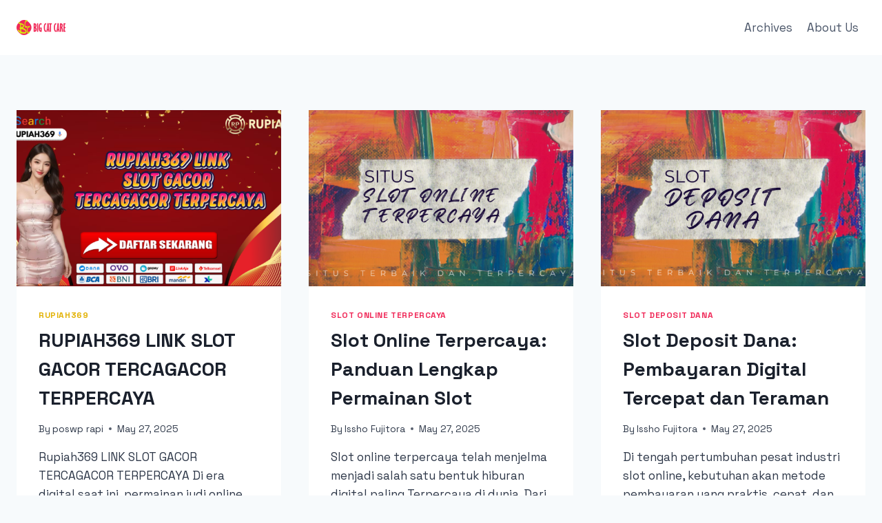

--- FILE ---
content_type: text/html; charset=UTF-8
request_url: https://bigcatcare.org/page/5/
body_size: 17291
content:
<!doctype html>
<html lang="en-US" class="no-js" itemtype="https://schema.org/Blog" itemscope>
<head>
	<meta charset="UTF-8">
	<meta name="viewport" content="width=device-width, initial-scale=1, minimum-scale=1">
	<meta name='robots' content='index, follow, max-image-preview:large, max-snippet:-1, max-video-preview:-1' />

	<!-- This site is optimized with the Yoast SEO plugin v26.8 - https://yoast.com/product/yoast-seo-wordpress/ -->
	<title>Big Cat Care - Page 5 of 12 - Big Cat Care &ndash; Love big cats? Learn about their world, conservation efforts, and how we can protect these majestic predators.</title>
	<meta name="description" content="Big Cat Care &ndash; Love big cats? Learn about their world, conservation efforts, and how we can protect these majestic predators." />
	<link rel="canonical" href="https://bigcatcare.org/page/5/" />
	<link rel="prev" href="https://bigcatcare.org/page/4/" />
	<link rel="next" href="https://bigcatcare.org/page/6/" />
	<meta property="og:locale" content="en_US" />
	<meta property="og:type" content="website" />
	<meta property="og:title" content="Big Cat Care" />
	<meta property="og:description" content="Big Cat Care &ndash; Love big cats? Learn about their world, conservation efforts, and how we can protect these majestic predators." />
	<meta property="og:url" content="https://bigcatcare.org/" />
	<meta property="og:site_name" content="Big Cat Care" />
	<meta name="twitter:card" content="summary_large_image" />
	<script type="application/ld+json" class="yoast-schema-graph">{"@context":"https://schema.org","@graph":[{"@type":"CollectionPage","@id":"https://bigcatcare.org/","url":"https://bigcatcare.org/page/5/","name":"Big Cat Care - Page 5 of 12 - Big Cat Care &ndash; Love big cats? Learn about their world, conservation efforts, and how we can protect these majestic predators.","isPartOf":{"@id":"https://bigcatcare.org/#website"},"about":{"@id":"https://bigcatcare.org/#organization"},"description":"Big Cat Care &ndash; Love big cats? Learn about their world, conservation efforts, and how we can protect these majestic predators.","breadcrumb":{"@id":"https://bigcatcare.org/page/5/#breadcrumb"},"inLanguage":"en-US"},{"@type":"BreadcrumbList","@id":"https://bigcatcare.org/page/5/#breadcrumb","itemListElement":[{"@type":"ListItem","position":1,"name":"Home"}]},{"@type":"WebSite","@id":"https://bigcatcare.org/#website","url":"https://bigcatcare.org/","name":"Big Cat Care","description":"Big Cat Care &ndash; Love big cats? Learn about their world, conservation efforts, and how we can protect these majestic predators.","publisher":{"@id":"https://bigcatcare.org/#organization"},"potentialAction":[{"@type":"SearchAction","target":{"@type":"EntryPoint","urlTemplate":"https://bigcatcare.org/?s={search_term_string}"},"query-input":{"@type":"PropertyValueSpecification","valueRequired":true,"valueName":"search_term_string"}}],"inLanguage":"en-US"},{"@type":"Organization","@id":"https://bigcatcare.org/#organization","name":"Big Cat Care","url":"https://bigcatcare.org/","logo":{"@type":"ImageObject","inLanguage":"en-US","@id":"https://bigcatcare.org/#/schema/logo/image/","url":"https://bigcatcare.org/wp-content/uploads/2025/02/bigcatcare.webp","contentUrl":"https://bigcatcare.org/wp-content/uploads/2025/02/bigcatcare.webp","width":71,"height":22,"caption":"Big Cat Care"},"image":{"@id":"https://bigcatcare.org/#/schema/logo/image/"}}]}</script>
	<!-- / Yoast SEO plugin. -->


<link rel="alternate" type="application/rss+xml" title="Big Cat Care &raquo; Feed" href="https://bigcatcare.org/feed/" />
<link rel="alternate" type="application/rss+xml" title="Big Cat Care &raquo; Comments Feed" href="https://bigcatcare.org/comments/feed/" />
			<script>document.documentElement.classList.remove( 'no-js' );</script>
			<style id='wp-img-auto-sizes-contain-inline-css'>
img:is([sizes=auto i],[sizes^="auto," i]){contain-intrinsic-size:3000px 1500px}
/*# sourceURL=wp-img-auto-sizes-contain-inline-css */
</style>

<style id='wp-emoji-styles-inline-css'>

	img.wp-smiley, img.emoji {
		display: inline !important;
		border: none !important;
		box-shadow: none !important;
		height: 1em !important;
		width: 1em !important;
		margin: 0 0.07em !important;
		vertical-align: -0.1em !important;
		background: none !important;
		padding: 0 !important;
	}
/*# sourceURL=wp-emoji-styles-inline-css */
</style>
<link rel='stylesheet' id='wp-block-library-css' href='https://bigcatcare.org/wp-includes/css/dist/block-library/style.min.css' media='all' />
<style id='wp-block-heading-inline-css'>
h1:where(.wp-block-heading).has-background,h2:where(.wp-block-heading).has-background,h3:where(.wp-block-heading).has-background,h4:where(.wp-block-heading).has-background,h5:where(.wp-block-heading).has-background,h6:where(.wp-block-heading).has-background{padding:1.25em 2.375em}h1.has-text-align-left[style*=writing-mode]:where([style*=vertical-lr]),h1.has-text-align-right[style*=writing-mode]:where([style*=vertical-rl]),h2.has-text-align-left[style*=writing-mode]:where([style*=vertical-lr]),h2.has-text-align-right[style*=writing-mode]:where([style*=vertical-rl]),h3.has-text-align-left[style*=writing-mode]:where([style*=vertical-lr]),h3.has-text-align-right[style*=writing-mode]:where([style*=vertical-rl]),h4.has-text-align-left[style*=writing-mode]:where([style*=vertical-lr]),h4.has-text-align-right[style*=writing-mode]:where([style*=vertical-rl]),h5.has-text-align-left[style*=writing-mode]:where([style*=vertical-lr]),h5.has-text-align-right[style*=writing-mode]:where([style*=vertical-rl]),h6.has-text-align-left[style*=writing-mode]:where([style*=vertical-lr]),h6.has-text-align-right[style*=writing-mode]:where([style*=vertical-rl]){rotate:180deg}
/*# sourceURL=https://bigcatcare.org/wp-includes/blocks/heading/style.min.css */
</style>
<style id='wp-block-paragraph-inline-css'>
.is-small-text{font-size:.875em}.is-regular-text{font-size:1em}.is-large-text{font-size:2.25em}.is-larger-text{font-size:3em}.has-drop-cap:not(:focus):first-letter{float:left;font-size:8.4em;font-style:normal;font-weight:100;line-height:.68;margin:.05em .1em 0 0;text-transform:uppercase}body.rtl .has-drop-cap:not(:focus):first-letter{float:none;margin-left:.1em}p.has-drop-cap.has-background{overflow:hidden}:root :where(p.has-background){padding:1.25em 2.375em}:where(p.has-text-color:not(.has-link-color)) a{color:inherit}p.has-text-align-left[style*="writing-mode:vertical-lr"],p.has-text-align-right[style*="writing-mode:vertical-rl"]{rotate:180deg}
/*# sourceURL=https://bigcatcare.org/wp-includes/blocks/paragraph/style.min.css */
</style>
<style id='global-styles-inline-css'>
:root{--wp--preset--aspect-ratio--square: 1;--wp--preset--aspect-ratio--4-3: 4/3;--wp--preset--aspect-ratio--3-4: 3/4;--wp--preset--aspect-ratio--3-2: 3/2;--wp--preset--aspect-ratio--2-3: 2/3;--wp--preset--aspect-ratio--16-9: 16/9;--wp--preset--aspect-ratio--9-16: 9/16;--wp--preset--color--black: #000000;--wp--preset--color--cyan-bluish-gray: #abb8c3;--wp--preset--color--white: #ffffff;--wp--preset--color--pale-pink: #f78da7;--wp--preset--color--vivid-red: #cf2e2e;--wp--preset--color--luminous-vivid-orange: #ff6900;--wp--preset--color--luminous-vivid-amber: #fcb900;--wp--preset--color--light-green-cyan: #7bdcb5;--wp--preset--color--vivid-green-cyan: #00d084;--wp--preset--color--pale-cyan-blue: #8ed1fc;--wp--preset--color--vivid-cyan-blue: #0693e3;--wp--preset--color--vivid-purple: #9b51e0;--wp--preset--color--theme-palette-1: var(--global-palette1);--wp--preset--color--theme-palette-2: var(--global-palette2);--wp--preset--color--theme-palette-3: var(--global-palette3);--wp--preset--color--theme-palette-4: var(--global-palette4);--wp--preset--color--theme-palette-5: var(--global-palette5);--wp--preset--color--theme-palette-6: var(--global-palette6);--wp--preset--color--theme-palette-7: var(--global-palette7);--wp--preset--color--theme-palette-8: var(--global-palette8);--wp--preset--color--theme-palette-9: var(--global-palette9);--wp--preset--color--theme-palette-10: var(--global-palette10);--wp--preset--color--theme-palette-11: var(--global-palette11);--wp--preset--color--theme-palette-12: var(--global-palette12);--wp--preset--color--theme-palette-13: var(--global-palette13);--wp--preset--color--theme-palette-14: var(--global-palette14);--wp--preset--color--theme-palette-15: var(--global-palette15);--wp--preset--gradient--vivid-cyan-blue-to-vivid-purple: linear-gradient(135deg,rgb(6,147,227) 0%,rgb(155,81,224) 100%);--wp--preset--gradient--light-green-cyan-to-vivid-green-cyan: linear-gradient(135deg,rgb(122,220,180) 0%,rgb(0,208,130) 100%);--wp--preset--gradient--luminous-vivid-amber-to-luminous-vivid-orange: linear-gradient(135deg,rgb(252,185,0) 0%,rgb(255,105,0) 100%);--wp--preset--gradient--luminous-vivid-orange-to-vivid-red: linear-gradient(135deg,rgb(255,105,0) 0%,rgb(207,46,46) 100%);--wp--preset--gradient--very-light-gray-to-cyan-bluish-gray: linear-gradient(135deg,rgb(238,238,238) 0%,rgb(169,184,195) 100%);--wp--preset--gradient--cool-to-warm-spectrum: linear-gradient(135deg,rgb(74,234,220) 0%,rgb(151,120,209) 20%,rgb(207,42,186) 40%,rgb(238,44,130) 60%,rgb(251,105,98) 80%,rgb(254,248,76) 100%);--wp--preset--gradient--blush-light-purple: linear-gradient(135deg,rgb(255,206,236) 0%,rgb(152,150,240) 100%);--wp--preset--gradient--blush-bordeaux: linear-gradient(135deg,rgb(254,205,165) 0%,rgb(254,45,45) 50%,rgb(107,0,62) 100%);--wp--preset--gradient--luminous-dusk: linear-gradient(135deg,rgb(255,203,112) 0%,rgb(199,81,192) 50%,rgb(65,88,208) 100%);--wp--preset--gradient--pale-ocean: linear-gradient(135deg,rgb(255,245,203) 0%,rgb(182,227,212) 50%,rgb(51,167,181) 100%);--wp--preset--gradient--electric-grass: linear-gradient(135deg,rgb(202,248,128) 0%,rgb(113,206,126) 100%);--wp--preset--gradient--midnight: linear-gradient(135deg,rgb(2,3,129) 0%,rgb(40,116,252) 100%);--wp--preset--font-size--small: var(--global-font-size-small);--wp--preset--font-size--medium: var(--global-font-size-medium);--wp--preset--font-size--large: var(--global-font-size-large);--wp--preset--font-size--x-large: 42px;--wp--preset--font-size--larger: var(--global-font-size-larger);--wp--preset--font-size--xxlarge: var(--global-font-size-xxlarge);--wp--preset--spacing--20: 0.44rem;--wp--preset--spacing--30: 0.67rem;--wp--preset--spacing--40: 1rem;--wp--preset--spacing--50: 1.5rem;--wp--preset--spacing--60: 2.25rem;--wp--preset--spacing--70: 3.38rem;--wp--preset--spacing--80: 5.06rem;--wp--preset--shadow--natural: 6px 6px 9px rgba(0, 0, 0, 0.2);--wp--preset--shadow--deep: 12px 12px 50px rgba(0, 0, 0, 0.4);--wp--preset--shadow--sharp: 6px 6px 0px rgba(0, 0, 0, 0.2);--wp--preset--shadow--outlined: 6px 6px 0px -3px rgb(255, 255, 255), 6px 6px rgb(0, 0, 0);--wp--preset--shadow--crisp: 6px 6px 0px rgb(0, 0, 0);}:where(.is-layout-flex){gap: 0.5em;}:where(.is-layout-grid){gap: 0.5em;}body .is-layout-flex{display: flex;}.is-layout-flex{flex-wrap: wrap;align-items: center;}.is-layout-flex > :is(*, div){margin: 0;}body .is-layout-grid{display: grid;}.is-layout-grid > :is(*, div){margin: 0;}:where(.wp-block-columns.is-layout-flex){gap: 2em;}:where(.wp-block-columns.is-layout-grid){gap: 2em;}:where(.wp-block-post-template.is-layout-flex){gap: 1.25em;}:where(.wp-block-post-template.is-layout-grid){gap: 1.25em;}.has-black-color{color: var(--wp--preset--color--black) !important;}.has-cyan-bluish-gray-color{color: var(--wp--preset--color--cyan-bluish-gray) !important;}.has-white-color{color: var(--wp--preset--color--white) !important;}.has-pale-pink-color{color: var(--wp--preset--color--pale-pink) !important;}.has-vivid-red-color{color: var(--wp--preset--color--vivid-red) !important;}.has-luminous-vivid-orange-color{color: var(--wp--preset--color--luminous-vivid-orange) !important;}.has-luminous-vivid-amber-color{color: var(--wp--preset--color--luminous-vivid-amber) !important;}.has-light-green-cyan-color{color: var(--wp--preset--color--light-green-cyan) !important;}.has-vivid-green-cyan-color{color: var(--wp--preset--color--vivid-green-cyan) !important;}.has-pale-cyan-blue-color{color: var(--wp--preset--color--pale-cyan-blue) !important;}.has-vivid-cyan-blue-color{color: var(--wp--preset--color--vivid-cyan-blue) !important;}.has-vivid-purple-color{color: var(--wp--preset--color--vivid-purple) !important;}.has-black-background-color{background-color: var(--wp--preset--color--black) !important;}.has-cyan-bluish-gray-background-color{background-color: var(--wp--preset--color--cyan-bluish-gray) !important;}.has-white-background-color{background-color: var(--wp--preset--color--white) !important;}.has-pale-pink-background-color{background-color: var(--wp--preset--color--pale-pink) !important;}.has-vivid-red-background-color{background-color: var(--wp--preset--color--vivid-red) !important;}.has-luminous-vivid-orange-background-color{background-color: var(--wp--preset--color--luminous-vivid-orange) !important;}.has-luminous-vivid-amber-background-color{background-color: var(--wp--preset--color--luminous-vivid-amber) !important;}.has-light-green-cyan-background-color{background-color: var(--wp--preset--color--light-green-cyan) !important;}.has-vivid-green-cyan-background-color{background-color: var(--wp--preset--color--vivid-green-cyan) !important;}.has-pale-cyan-blue-background-color{background-color: var(--wp--preset--color--pale-cyan-blue) !important;}.has-vivid-cyan-blue-background-color{background-color: var(--wp--preset--color--vivid-cyan-blue) !important;}.has-vivid-purple-background-color{background-color: var(--wp--preset--color--vivid-purple) !important;}.has-black-border-color{border-color: var(--wp--preset--color--black) !important;}.has-cyan-bluish-gray-border-color{border-color: var(--wp--preset--color--cyan-bluish-gray) !important;}.has-white-border-color{border-color: var(--wp--preset--color--white) !important;}.has-pale-pink-border-color{border-color: var(--wp--preset--color--pale-pink) !important;}.has-vivid-red-border-color{border-color: var(--wp--preset--color--vivid-red) !important;}.has-luminous-vivid-orange-border-color{border-color: var(--wp--preset--color--luminous-vivid-orange) !important;}.has-luminous-vivid-amber-border-color{border-color: var(--wp--preset--color--luminous-vivid-amber) !important;}.has-light-green-cyan-border-color{border-color: var(--wp--preset--color--light-green-cyan) !important;}.has-vivid-green-cyan-border-color{border-color: var(--wp--preset--color--vivid-green-cyan) !important;}.has-pale-cyan-blue-border-color{border-color: var(--wp--preset--color--pale-cyan-blue) !important;}.has-vivid-cyan-blue-border-color{border-color: var(--wp--preset--color--vivid-cyan-blue) !important;}.has-vivid-purple-border-color{border-color: var(--wp--preset--color--vivid-purple) !important;}.has-vivid-cyan-blue-to-vivid-purple-gradient-background{background: var(--wp--preset--gradient--vivid-cyan-blue-to-vivid-purple) !important;}.has-light-green-cyan-to-vivid-green-cyan-gradient-background{background: var(--wp--preset--gradient--light-green-cyan-to-vivid-green-cyan) !important;}.has-luminous-vivid-amber-to-luminous-vivid-orange-gradient-background{background: var(--wp--preset--gradient--luminous-vivid-amber-to-luminous-vivid-orange) !important;}.has-luminous-vivid-orange-to-vivid-red-gradient-background{background: var(--wp--preset--gradient--luminous-vivid-orange-to-vivid-red) !important;}.has-very-light-gray-to-cyan-bluish-gray-gradient-background{background: var(--wp--preset--gradient--very-light-gray-to-cyan-bluish-gray) !important;}.has-cool-to-warm-spectrum-gradient-background{background: var(--wp--preset--gradient--cool-to-warm-spectrum) !important;}.has-blush-light-purple-gradient-background{background: var(--wp--preset--gradient--blush-light-purple) !important;}.has-blush-bordeaux-gradient-background{background: var(--wp--preset--gradient--blush-bordeaux) !important;}.has-luminous-dusk-gradient-background{background: var(--wp--preset--gradient--luminous-dusk) !important;}.has-pale-ocean-gradient-background{background: var(--wp--preset--gradient--pale-ocean) !important;}.has-electric-grass-gradient-background{background: var(--wp--preset--gradient--electric-grass) !important;}.has-midnight-gradient-background{background: var(--wp--preset--gradient--midnight) !important;}.has-small-font-size{font-size: var(--wp--preset--font-size--small) !important;}.has-medium-font-size{font-size: var(--wp--preset--font-size--medium) !important;}.has-large-font-size{font-size: var(--wp--preset--font-size--large) !important;}.has-x-large-font-size{font-size: var(--wp--preset--font-size--x-large) !important;}
/*# sourceURL=global-styles-inline-css */
</style>

<style id='classic-theme-styles-inline-css'>
/*! This file is auto-generated */
.wp-block-button__link{color:#fff;background-color:#32373c;border-radius:9999px;box-shadow:none;text-decoration:none;padding:calc(.667em + 2px) calc(1.333em + 2px);font-size:1.125em}.wp-block-file__button{background:#32373c;color:#fff;text-decoration:none}
/*# sourceURL=/wp-includes/css/classic-themes.min.css */
</style>
<link rel='stylesheet' id='kadence-global-css' href='https://bigcatcare.org/wp-content/themes/kadence/assets/css/global.min.css' media='all' />
<style id='kadence-global-inline-css'>
/* Kadence Base CSS */
:root{--global-palette1:#f02958;--global-palette2:#ff7292;--global-palette3:#1A202C;--global-palette4:#2D3748;--global-palette5:#4A5568;--global-palette6:#718096;--global-palette7:#EDF2F7;--global-palette8:#F7FAFC;--global-palette9:#ffffff;--global-palette10:oklch(from var(--global-palette1) calc(l + 0.10 * (1 - l)) calc(c * 1.00) calc(h + 180) / 100%);--global-palette11:#13612e;--global-palette12:#1159af;--global-palette13:#b82105;--global-palette14:#f7630c;--global-palette15:#f5a524;--global-palette9rgb:255, 255, 255;--global-palette-highlight:var(--global-palette1);--global-palette-highlight-alt:var(--global-palette2);--global-palette-highlight-alt2:var(--global-palette9);--global-palette-btn-bg:var(--global-palette1);--global-palette-btn-bg-hover:var(--global-palette2);--global-palette-btn:var(--global-palette9);--global-palette-btn-hover:var(--global-palette9);--global-palette-btn-sec-bg:var(--global-palette7);--global-palette-btn-sec-bg-hover:var(--global-palette2);--global-palette-btn-sec:var(--global-palette3);--global-palette-btn-sec-hover:var(--global-palette9);--global-body-font-family:'Space Grotesk', sans-serif;--global-heading-font-family:inherit;--global-primary-nav-font-family:inherit;--global-fallback-font:sans-serif;--global-display-fallback-font:sans-serif;--global-content-width:1290px;--global-content-wide-width:calc(1290px + 230px);--global-content-narrow-width:842px;--global-content-edge-padding:1.5rem;--global-content-boxed-padding:2rem;--global-calc-content-width:calc(1290px - var(--global-content-edge-padding) - var(--global-content-edge-padding) );--wp--style--global--content-size:var(--global-calc-content-width);}.wp-site-blocks{--global-vw:calc( 100vw - ( 0.5 * var(--scrollbar-offset)));}body{background:var(--global-palette8);}body, input, select, optgroup, textarea{font-style:normal;font-weight:normal;font-size:17px;line-height:1.6;font-family:var(--global-body-font-family);color:var(--global-palette4);}.content-bg, body.content-style-unboxed .site{background:var(--global-palette9);}h1,h2,h3,h4,h5,h6{font-family:var(--global-heading-font-family);}h1{font-weight:700;font-size:32px;line-height:1.5;color:var(--global-palette3);}h2{font-weight:700;font-size:28px;line-height:1.5;color:var(--global-palette3);}h3{font-weight:700;font-size:24px;line-height:1.5;color:var(--global-palette3);}h4{font-weight:700;font-size:22px;line-height:1.5;color:var(--global-palette4);}h5{font-weight:700;font-size:20px;line-height:1.5;color:var(--global-palette4);}h6{font-weight:700;font-size:18px;line-height:1.5;color:var(--global-palette5);}.entry-hero .kadence-breadcrumbs{max-width:1290px;}.site-container, .site-header-row-layout-contained, .site-footer-row-layout-contained, .entry-hero-layout-contained, .comments-area, .alignfull > .wp-block-cover__inner-container, .alignwide > .wp-block-cover__inner-container{max-width:var(--global-content-width);}.content-width-narrow .content-container.site-container, .content-width-narrow .hero-container.site-container{max-width:var(--global-content-narrow-width);}@media all and (min-width: 1520px){.wp-site-blocks .content-container  .alignwide{margin-left:-115px;margin-right:-115px;width:unset;max-width:unset;}}@media all and (min-width: 1102px){.content-width-narrow .wp-site-blocks .content-container .alignwide{margin-left:-130px;margin-right:-130px;width:unset;max-width:unset;}}.content-style-boxed .wp-site-blocks .entry-content .alignwide{margin-left:calc( -1 * var( --global-content-boxed-padding ) );margin-right:calc( -1 * var( --global-content-boxed-padding ) );}.content-area{margin-top:5rem;margin-bottom:5rem;}@media all and (max-width: 1024px){.content-area{margin-top:3rem;margin-bottom:3rem;}}@media all and (max-width: 767px){.content-area{margin-top:2rem;margin-bottom:2rem;}}@media all and (max-width: 1024px){:root{--global-content-boxed-padding:2rem;}}@media all and (max-width: 767px){:root{--global-content-boxed-padding:1.5rem;}}.entry-content-wrap{padding:2rem;}@media all and (max-width: 1024px){.entry-content-wrap{padding:2rem;}}@media all and (max-width: 767px){.entry-content-wrap{padding:1.5rem;}}.entry.single-entry{box-shadow:0px 15px 15px -10px rgba(0,0,0,0.05);}.entry.loop-entry{box-shadow:0px 15px 15px -10px rgba(0,0,0,0.05);}.loop-entry .entry-content-wrap{padding:2rem;}@media all and (max-width: 1024px){.loop-entry .entry-content-wrap{padding:2rem;}}@media all and (max-width: 767px){.loop-entry .entry-content-wrap{padding:1.5rem;}}button, .button, .wp-block-button__link, input[type="button"], input[type="reset"], input[type="submit"], .fl-button, .elementor-button-wrapper .elementor-button, .wc-block-components-checkout-place-order-button, .wc-block-cart__submit{box-shadow:0px 0px 0px -7px rgba(0,0,0,0);}button:hover, button:focus, button:active, .button:hover, .button:focus, .button:active, .wp-block-button__link:hover, .wp-block-button__link:focus, .wp-block-button__link:active, input[type="button"]:hover, input[type="button"]:focus, input[type="button"]:active, input[type="reset"]:hover, input[type="reset"]:focus, input[type="reset"]:active, input[type="submit"]:hover, input[type="submit"]:focus, input[type="submit"]:active, .elementor-button-wrapper .elementor-button:hover, .elementor-button-wrapper .elementor-button:focus, .elementor-button-wrapper .elementor-button:active, .wc-block-cart__submit:hover{box-shadow:0px 15px 25px -7px rgba(0,0,0,0.1);}.kb-button.kb-btn-global-outline.kb-btn-global-inherit{padding-top:calc(px - 2px);padding-right:calc(px - 2px);padding-bottom:calc(px - 2px);padding-left:calc(px - 2px);}@media all and (min-width: 1025px){.transparent-header .entry-hero .entry-hero-container-inner{padding-top:80px;}}@media all and (max-width: 1024px){.mobile-transparent-header .entry-hero .entry-hero-container-inner{padding-top:80px;}}@media all and (max-width: 767px){.mobile-transparent-header .entry-hero .entry-hero-container-inner{padding-top:80px;}}
/* Kadence Header CSS */
@media all and (max-width: 1024px){.mobile-transparent-header #masthead{position:absolute;left:0px;right:0px;z-index:100;}.kadence-scrollbar-fixer.mobile-transparent-header #masthead{right:var(--scrollbar-offset,0);}.mobile-transparent-header #masthead, .mobile-transparent-header .site-top-header-wrap .site-header-row-container-inner, .mobile-transparent-header .site-main-header-wrap .site-header-row-container-inner, .mobile-transparent-header .site-bottom-header-wrap .site-header-row-container-inner{background:transparent;}.site-header-row-tablet-layout-fullwidth, .site-header-row-tablet-layout-standard{padding:0px;}}@media all and (min-width: 1025px){.transparent-header #masthead{position:absolute;left:0px;right:0px;z-index:100;}.transparent-header.kadence-scrollbar-fixer #masthead{right:var(--scrollbar-offset,0);}.transparent-header #masthead, .transparent-header .site-top-header-wrap .site-header-row-container-inner, .transparent-header .site-main-header-wrap .site-header-row-container-inner, .transparent-header .site-bottom-header-wrap .site-header-row-container-inner{background:transparent;}}.site-branding a.brand img{max-width:200px;}.site-branding a.brand img.svg-logo-image{width:200px;}.site-branding{padding:0px 0px 0px 0px;}#masthead, #masthead .kadence-sticky-header.item-is-fixed:not(.item-at-start):not(.site-header-row-container):not(.site-main-header-wrap), #masthead .kadence-sticky-header.item-is-fixed:not(.item-at-start) > .site-header-row-container-inner{background:#ffffff;}.site-main-header-inner-wrap{min-height:80px;}.header-navigation[class*="header-navigation-style-underline"] .header-menu-container.secondary-menu-container>ul>li>a:after{width:calc( 100% - 1.2em);}.secondary-navigation .secondary-menu-container > ul > li.menu-item > a{padding-left:calc(1.2em / 2);padding-right:calc(1.2em / 2);padding-top:0.6em;padding-bottom:0.6em;color:var(--global-palette5);}.secondary-navigation .primary-menu-container > ul > li.menu-item .dropdown-nav-special-toggle{right:calc(1.2em / 2);}.secondary-navigation .secondary-menu-container > ul > li.menu-item > a:hover{color:var(--global-palette-highlight);}.secondary-navigation .secondary-menu-container > ul > li.menu-item.current-menu-item > a{color:var(--global-palette3);}.header-navigation .header-menu-container ul ul.sub-menu, .header-navigation .header-menu-container ul ul.submenu{background:var(--global-palette3);box-shadow:0px 2px 13px 0px rgba(0,0,0,0.1);}.header-navigation .header-menu-container ul ul li.menu-item, .header-menu-container ul.menu > li.kadence-menu-mega-enabled > ul > li.menu-item > a{border-bottom:1px solid rgba(255,255,255,0.1);border-radius:0px 0px 0px 0px;}.header-navigation .header-menu-container ul ul li.menu-item > a{width:200px;padding-top:1em;padding-bottom:1em;color:var(--global-palette8);font-size:12px;}.header-navigation .header-menu-container ul ul li.menu-item > a:hover{color:var(--global-palette9);background:var(--global-palette4);border-radius:0px 0px 0px 0px;}.header-navigation .header-menu-container ul ul li.menu-item.current-menu-item > a{color:var(--global-palette9);background:var(--global-palette4);border-radius:0px 0px 0px 0px;}.mobile-toggle-open-container .menu-toggle-open, .mobile-toggle-open-container .menu-toggle-open:focus{color:var(--global-palette5);padding:0.4em 0.6em 0.4em 0.6em;font-size:14px;}.mobile-toggle-open-container .menu-toggle-open.menu-toggle-style-bordered{border:1px solid currentColor;}.mobile-toggle-open-container .menu-toggle-open .menu-toggle-icon{font-size:20px;}.mobile-toggle-open-container .menu-toggle-open:hover, .mobile-toggle-open-container .menu-toggle-open:focus-visible{color:var(--global-palette-highlight);}.mobile-navigation ul li{font-size:14px;}.mobile-navigation ul li a{padding-top:1em;padding-bottom:1em;}.mobile-navigation ul li > a, .mobile-navigation ul li.menu-item-has-children > .drawer-nav-drop-wrap{color:var(--global-palette8);}.mobile-navigation ul li.current-menu-item > a, .mobile-navigation ul li.current-menu-item.menu-item-has-children > .drawer-nav-drop-wrap{color:var(--global-palette-highlight);}.mobile-navigation ul li.menu-item-has-children .drawer-nav-drop-wrap, .mobile-navigation ul li:not(.menu-item-has-children) a{border-bottom:1px solid rgba(255,255,255,0.1);}.mobile-navigation:not(.drawer-navigation-parent-toggle-true) ul li.menu-item-has-children .drawer-nav-drop-wrap button{border-left:1px solid rgba(255,255,255,0.1);}#mobile-drawer .drawer-header .drawer-toggle{padding:0.6em 0.15em 0.6em 0.15em;font-size:24px;}
/* Kadence Footer CSS */
.site-middle-footer-inner-wrap{padding-top:30px;padding-bottom:30px;grid-column-gap:30px;grid-row-gap:30px;}.site-middle-footer-inner-wrap .widget{margin-bottom:30px;}.site-middle-footer-inner-wrap .site-footer-section:not(:last-child):after{right:calc(-30px / 2);}.site-bottom-footer-inner-wrap{padding-top:30px;padding-bottom:30px;grid-column-gap:30px;}.site-bottom-footer-inner-wrap .widget{margin-bottom:30px;}.site-bottom-footer-inner-wrap .site-footer-section:not(:last-child):after{right:calc(-30px / 2);}#colophon .footer-navigation .footer-menu-container > ul > li > a{padding-left:calc(1.2em / 2);padding-right:calc(1.2em / 2);padding-top:calc(0.6em / 2);padding-bottom:calc(0.6em / 2);color:var(--global-palette5);}#colophon .footer-navigation .footer-menu-container > ul li a:hover{color:var(--global-palette-highlight);}#colophon .footer-navigation .footer-menu-container > ul li.current-menu-item > a{color:var(--global-palette3);}
/*# sourceURL=kadence-global-inline-css */
</style>
<link rel='stylesheet' id='kadence-header-css' href='https://bigcatcare.org/wp-content/themes/kadence/assets/css/header.min.css' media='all' />
<link rel='stylesheet' id='kadence-content-css' href='https://bigcatcare.org/wp-content/themes/kadence/assets/css/content.min.css' media='all' />
<link rel='stylesheet' id='kadence-footer-css' href='https://bigcatcare.org/wp-content/themes/kadence/assets/css/footer.min.css' media='all' />
		<script>/***
 *
 * JavaScript read and write codes source:
 * https://www.quirksmode.org/js/cookies.html
 *
 *
 * Query string read code source:
 * https://stackoverflow.com/questions/901115/how-can-i-get-query-string-values-in-javascript
 *
 */
function _amp_wp_getParameterByName(name, url) {
    if( !url ) url = window.location.href;
    name = name.replace(/[\[\]]/g, "\\$&");
    var regex = new RegExp("[?&]" + name + "(=([^&#]*)|&|#|$)"),
        results = regex.exec( url );
    if( !results ) return null;
    if( !results[2] ) return '';
    return decodeURIComponent(results[2].replace(/\+/g, " "));
}

function _amp_wp_setCookie(name, value) {
    var expires = "";
    if( days ) {
        var date = new Date();
        date.setTime(date.getTime() + (days * 24 * 60 * 60 * 1000));
        expires = "; expires=" + date.toUTCString();
    }
    document.cookie = name + "=" + value + expires + "; path=/";
}

function _amp_wp_ReadCookie(name) {
    var nameEQ = name + "=";
    var ca = document.cookie.split(';');
    for( var i = 0; i < ca.length; i++ ) {
        var c = ca[i];
        while( c.charAt(0) == ' ' ) c = c.substring(1, c.length);
        if( c.indexOf(nameEQ) == 0 ) return c.substring( nameEQ.length, c.length );
    }
    return null;
}

var ua = navigator.userAgent || navigator.vendor || window.opera;
if (/(android|bb\d+|meego).+mobile|avantgo|bada\/|blackberry|blazer|compal|elaine|fennec|hiptop|iemobile|ip(hone|od)|iris|kindle|lge |maemo|midp|mmp|mobile.+firefox|netfront|opera m(ob|in)i|palm( os)?|phone|p(ixi|re)\/|plucker|pocket|psp|series(4|6)0|symbian|treo|up\.(browser|link)|vodafone|wap|windows ce|xda|xiino|android|ipad|playbook|silk/i.test(ua) || /1207|6310|6590|3gso|4thp|50[1-6]i|770s|802s|a wa|abac|ac(er|oo|s\-)|ai(ko|rn)|al(av|ca|co)|amoi|an(ex|ny|yw)|aptu|ar(ch|go)|as(te|us)|attw|au(di|\-m|r |s )|avan|be(ck|ll|nq)|bi(lb|rd)|bl(ac|az)|br(e|v)w|bumb|bw\-(n|u)|c55\/|capi|ccwa|cdm\-|cell|chtm|cldc|cmd\-|co(mp|nd)|craw|da(it|ll|ng)|dbte|dc\-s|devi|dica|dmob|do(c|p)o|ds(12|\-d)|el(49|ai)|em(l2|ul)|er(ic|k0)|esl8|ez([4-7]0|os|wa|ze)|fetc|fly(\-|_)|g1 u|g560|gene|gf\-5|g\-mo|go(\.w|od)|gr(ad|un)|haie|hcit|hd\-(m|p|t)|hei\-|hi(pt|ta)|hp( i|ip)|hs\-c|ht(c(\-| |_|a|g|p|s|t)|tp)|hu(aw|tc)|i\-(20|go|ma)|i230|iac( |\-|\/)|ibro|idea|ig01|ikom|im1k|inno|ipaq|iris|ja(t|v)a|jbro|jemu|jigs|kddi|keji|kgt( |\/)|klon|kpt |kwc\-|kyo(c|k)|le(no|xi)|lg( g|\/(k|l|u)|50|54|\-[a-w])|libw|lynx|m1\-w|m3ga|m50\/|ma(te|ui|xo)|mc(01|21|ca)|m\-cr|me(rc|ri)|mi(o8|oa|ts)|mmef|mo(01|02|bi|de|do|t(\-| |o|v)|zz)|mt(50|p1|v )|mwbp|mywa|n10[0-2]|n20[2-3]|n30(0|2)|n50(0|2|5)|n7(0(0|1)|10)|ne((c|m)\-|on|tf|wf|wg|wt)|nok(6|i)|nzph|o2im|op(ti|wv)|oran|owg1|p800|pan(a|d|t)|pdxg|pg(13|\-([1-8]|c))|phil|pire|pl(ay|uc)|pn\-2|po(ck|rt|se)|prox|psio|pt\-g|qa\-a|qc(07|12|21|32|60|\-[2-7]|i\-)|qtek|r380|r600|raks|rim9|ro(ve|zo)|s55\/|sa(ge|ma|mm|ms|ny|va)|sc(01|h\-|oo|p\-)|sdk\/|se(c(\-|0|1)|47|mc|nd|ri)|sgh\-|shar|sie(\-|m)|sk\-0|sl(45|id)|sm(al|ar|b3|it|t5)|so(ft|ny)|sp(01|h\-|v\-|v )|sy(01|mb)|t2(18|50)|t6(00|10|18)|ta(gt|lk)|tcl\-|tdg\-|tel(i|m)|tim\-|t\-mo|to(pl|sh)|ts(70|m\-|m3|m5)|tx\-9|up(\.b|g1|si)|utst|v400|v750|veri|vi(rg|te)|vk(40|5[0-3]|\-v)|vm40|voda|vulc|vx(52|53|60|61|70|80|81|83|85|98)|w3c(\-| )|webc|whit|wi(g |nc|nw)|wmlb|wonu|x700|yas\-|your|zeto|zte\-/i.test(ua.substr(0, 4))) {
    if( _amp_wp_getParameterByName( 'amp-wp-skip-redirect' ) ) {
        _amp_wp_setCookie( 'amp-wp-skip-redirect', 1 );
    } else if ( !_amp_wp_ReadCookie( 'amp-wp-skip-redirect' ) ) {
        window.location.href = "https://bigcatcare.org/amp/page/5/";
    }
}</script>
		<link rel="https://api.w.org/" href="https://bigcatcare.org/wp-json/" /><link rel="EditURI" type="application/rsd+xml" title="RSD" href="https://bigcatcare.org/xmlrpc.php?rsd" />
<meta name="generator" content="WordPress 6.9" />
		<link rel="amphtml" href="https://bigcatcare.org/amp/page/5/" />
			<link rel='stylesheet' id='kadence-fonts-gfonts-css' href='https://fonts.googleapis.com/css?family=Space+Grotesk%3Aregular%2C700&#038;display=swap' media='all' />
<link rel="icon" href="https://bigcatcare.org/wp-content/uploads/2025/02/bigcatcare-ico.webp" sizes="32x32" />
<link rel="icon" href="https://bigcatcare.org/wp-content/uploads/2025/02/bigcatcare-ico.webp" sizes="192x192" />
<link rel="apple-touch-icon" href="https://bigcatcare.org/wp-content/uploads/2025/02/bigcatcare-ico.webp" />
<meta name="msapplication-TileImage" content="https://bigcatcare.org/wp-content/uploads/2025/02/bigcatcare-ico.webp" />
</head>

<body class="home blog paged wp-custom-logo wp-embed-responsive paged-5 wp-theme-kadence hfeed footer-on-bottom hide-focus-outline link-style-standard content-title-style-hide content-width-normal content-style-boxed content-vertical-padding-show non-transparent-header mobile-non-transparent-header">
<div id="wrapper" class="site wp-site-blocks">
			<a class="skip-link screen-reader-text scroll-ignore" href="#main">Skip to content</a>
		<header id="masthead" class="site-header" role="banner" itemtype="https://schema.org/WPHeader" itemscope>
	<div id="main-header" class="site-header-wrap">
		<div class="site-header-inner-wrap">
			<div class="site-header-upper-wrap">
				<div class="site-header-upper-inner-wrap">
					<div class="site-main-header-wrap site-header-row-container site-header-focus-item site-header-row-layout-standard" data-section="kadence_customizer_header_main">
	<div class="site-header-row-container-inner">
				<div class="site-container">
			<div class="site-main-header-inner-wrap site-header-row site-header-row-has-sides site-header-row-no-center">
									<div class="site-header-main-section-left site-header-section site-header-section-left">
						<div class="site-header-item site-header-focus-item" data-section="title_tagline">
	<div class="site-branding branding-layout-standard site-brand-logo-only"><a class="brand has-logo-image" href="https://bigcatcare.org/" rel="home"><img width="71" height="22" src="https://bigcatcare.org/wp-content/uploads/2025/02/bigcatcare.webp" class="custom-logo" alt="bigcatcare" decoding="async" /></a></div></div><!-- data-section="title_tagline" -->
					</div>
																	<div class="site-header-main-section-right site-header-section site-header-section-right">
						<div class="site-header-item site-header-focus-item site-header-item-main-navigation header-navigation-layout-stretch-false header-navigation-layout-fill-stretch-false" data-section="kadence_customizer_secondary_navigation">
		<nav id="secondary-navigation" class="secondary-navigation header-navigation hover-to-open nav--toggle-sub header-navigation-style-standard header-navigation-dropdown-animation-none" role="navigation" aria-label="Secondary">
					<div class="secondary-menu-container header-menu-container">
		<ul id="secondary-menu" class="menu"><li id="menu-item-27" class="menu-item menu-item-type-post_type menu-item-object-page menu-item-27"><a href="https://bigcatcare.org/archives/">Archives</a></li>
<li id="menu-item-28" class="menu-item menu-item-type-post_type menu-item-object-page menu-item-28"><a href="https://bigcatcare.org/about-us/">About Us</a></li>
</ul>			</div>
	</nav><!-- #secondary-navigation -->
	</div><!-- data-section="secondary_navigation" -->
					</div>
							</div>
		</div>
	</div>
</div>
				</div>
			</div>
					</div>
	</div>
	
<div id="mobile-header" class="site-mobile-header-wrap">
	<div class="site-header-inner-wrap">
		<div class="site-header-upper-wrap">
			<div class="site-header-upper-inner-wrap">
			<div class="site-main-header-wrap site-header-focus-item site-header-row-layout-standard site-header-row-tablet-layout-default site-header-row-mobile-layout-default ">
	<div class="site-header-row-container-inner">
		<div class="site-container">
			<div class="site-main-header-inner-wrap site-header-row site-header-row-has-sides site-header-row-no-center">
									<div class="site-header-main-section-left site-header-section site-header-section-left">
						<div class="site-header-item site-header-focus-item" data-section="title_tagline">
	<div class="site-branding mobile-site-branding branding-layout-standard branding-tablet-layout-inherit site-brand-logo-only branding-mobile-layout-inherit"><a class="brand has-logo-image" href="https://bigcatcare.org/" rel="home"><img width="71" height="22" src="https://bigcatcare.org/wp-content/uploads/2025/02/bigcatcare.webp" class="custom-logo" alt="bigcatcare" decoding="async" /></a></div></div><!-- data-section="title_tagline" -->
					</div>
																	<div class="site-header-main-section-right site-header-section site-header-section-right">
						<div class="site-header-item site-header-focus-item site-header-item-navgation-popup-toggle" data-section="kadence_customizer_mobile_trigger">
		<div class="mobile-toggle-open-container">
						<button id="mobile-toggle" class="menu-toggle-open drawer-toggle menu-toggle-style-default" aria-label="Open menu" data-toggle-target="#mobile-drawer" data-toggle-body-class="showing-popup-drawer-from-right" aria-expanded="false" data-set-focus=".menu-toggle-close"
					>
						<span class="menu-toggle-icon"><span class="kadence-svg-iconset"><svg aria-hidden="true" class="kadence-svg-icon kadence-menu-svg" fill="currentColor" version="1.1" xmlns="http://www.w3.org/2000/svg" width="24" height="24" viewBox="0 0 24 24"><title>Toggle Menu</title><path d="M3 13h18c0.552 0 1-0.448 1-1s-0.448-1-1-1h-18c-0.552 0-1 0.448-1 1s0.448 1 1 1zM3 7h18c0.552 0 1-0.448 1-1s-0.448-1-1-1h-18c-0.552 0-1 0.448-1 1s0.448 1 1 1zM3 19h18c0.552 0 1-0.448 1-1s-0.448-1-1-1h-18c-0.552 0-1 0.448-1 1s0.448 1 1 1z"></path>
				</svg></span></span>
		</button>
	</div>
	</div><!-- data-section="mobile_trigger" -->
					</div>
							</div>
		</div>
	</div>
</div>
			</div>
		</div>
			</div>
</div>
</header><!-- #masthead -->

	<main id="inner-wrap" class="wrap kt-clear" role="main">
		<div id="primary" class="content-area">
	<div class="content-container site-container">
		<div id="main" class="site-main">
							<ul id="archive-container" class="content-wrap kadence-posts-list grid-cols post-archive grid-sm-col-2 grid-lg-col-3 item-image-style-above">
					<li class="entry-list-item">
	<article class="entry content-bg loop-entry post-688 post type-post status-publish format-standard has-post-thumbnail hentry category-rupiah369 tag-game-online-terpercaya tag-slot tag-slot-gacor-2025 tag-slot-gacor-gampang-menang tag-slot-maxwin-2025 tag-slot-online tag-slot-online-terbaik tag-slot-terbaik">
				<a aria-hidden="true" tabindex="-1" role="presentation" class="post-thumbnail kadence-thumbnail-ratio-2-3" aria-label="RUPIAH369 LINK SLOT GACOR TERCAGACOR TERPERCAYA" href="https://bigcatcare.org/rupiah369-link-slot-gacor-tercagacor-terpercaya/">
			<div class="post-thumbnail-inner">
				<img width="768" height="386" src="https://bigcatcare.org/wp-content/uploads/2025/05/15-4-768x386.png" class="attachment-medium_large size-medium_large wp-post-image" alt="RUPIAH369 LINK SLOT GACOR TERCAGACOR TERPERCAYA" decoding="async" fetchpriority="high" srcset="https://bigcatcare.org/wp-content/uploads/2025/05/15-4-768x386.png 768w, https://bigcatcare.org/wp-content/uploads/2025/05/15-4-300x151.png 300w, https://bigcatcare.org/wp-content/uploads/2025/05/15-4-1024x515.png 1024w, https://bigcatcare.org/wp-content/uploads/2025/05/15-4.png 1052w" sizes="(max-width: 768px) 100vw, 768px" />			</div>
		</a><!-- .post-thumbnail -->
				<div class="entry-content-wrap">
			<header class="entry-header">

			<div class="entry-taxonomies">
			<span class="category-links term-links category-style-normal">
				<style>.loop-entry.type-post .entry-taxonomies a.category-link-rupiah369 {
											color: #e2b100;
										}.loop-entry.type-post .entry-taxonomies a.category-link-rupiah369:hover {
											color: #e2b100;
										}</style><a href="https://bigcatcare.org/category/rupiah369/" class="category-link-rupiah369" rel="tag">Rupiah369</a>			</span>
		</div><!-- .entry-taxonomies -->
		<h2 class="entry-title"><a href="https://bigcatcare.org/rupiah369-link-slot-gacor-tercagacor-terpercaya/" rel="bookmark">RUPIAH369 LINK SLOT GACOR TERCAGACOR TERPERCAYA</a></h2><div class="entry-meta entry-meta-divider-dot">
	<span class="posted-by"><span class="meta-label">By</span><span class="author vcard"><a class="url fn n" href="https://bigcatcare.org/author/poswprapi/">poswp rapi</a></span></span>					<span class="posted-on">
						<time class="entry-date published" datetime="2025-05-27T10:08:31+00:00" itemprop="datePublished">May 27, 2025</time><time class="updated" datetime="2025-05-27T10:08:48+00:00" itemprop="dateModified">May 27, 2025</time>					</span>
					</div><!-- .entry-meta -->
</header><!-- .entry-header -->
	<div class="entry-summary">
		<p>Rupiah369 LINK SLOT GACOR TERCAGACOR TERPERCAYA Di era digital saat ini, permainan judi online semakin diminati, terutama slot online yang menawarkan hiburan sekaligus peluang menang besar. Di antara berbagai situs slot yang ada, Rupiah369 muncul sebagai salah satu platform terpercaya yang dikenal dengan performa gacor dan tercagacor. Situs ini bukan hanya menyediakan beragam pilihan game slot berkualitas, tetapi juga memberikan&#8230;</p>
	</div><!-- .entry-summary -->
	<footer class="entry-footer">
		<div class="entry-actions">
		<p class="more-link-wrap">
			<a href="https://bigcatcare.org/rupiah369-link-slot-gacor-tercagacor-terpercaya/" class="post-more-link">
				Read More<span class="screen-reader-text"> RUPIAH369 LINK SLOT GACOR TERCAGACOR TERPERCAYA</span><span class="kadence-svg-iconset svg-baseline"><svg aria-hidden="true" class="kadence-svg-icon kadence-arrow-right-alt-svg" fill="currentColor" version="1.1" xmlns="http://www.w3.org/2000/svg" width="27" height="28" viewBox="0 0 27 28"><title>Continue</title><path d="M27 13.953c0 0.141-0.063 0.281-0.156 0.375l-6 5.531c-0.156 0.141-0.359 0.172-0.547 0.094-0.172-0.078-0.297-0.25-0.297-0.453v-3.5h-19.5c-0.281 0-0.5-0.219-0.5-0.5v-3c0-0.281 0.219-0.5 0.5-0.5h19.5v-3.5c0-0.203 0.109-0.375 0.297-0.453s0.391-0.047 0.547 0.078l6 5.469c0.094 0.094 0.156 0.219 0.156 0.359v0z"></path>
				</svg></span>			</a>
		</p>
	</div><!-- .entry-actions -->
	</footer><!-- .entry-footer -->
		</div>
	</article>
</li>
<li class="entry-list-item">
	<article class="entry content-bg loop-entry post-699 post type-post status-publish format-standard has-post-thumbnail hentry category-slot-online-terpercaya tag-agen-slot-terpercaya tag-pola-slot-gacor tag-situs-slot-dana-5-000 tag-situs-slot-gacor tag-slot-gacor tag-slot-online tag-slot-online-terbaik tag-slot-online-terpercaya-2">
				<a aria-hidden="true" tabindex="-1" role="presentation" class="post-thumbnail kadence-thumbnail-ratio-2-3" aria-label="Slot Online Terpercaya: Panduan Lengkap Permainan Slot" href="https://bigcatcare.org/slot-online-terpercaya/">
			<div class="post-thumbnail-inner">
				<img width="768" height="386" src="https://bigcatcare.org/wp-content/uploads/2025/05/Keleng-art-wp-85-768x386.png" class="attachment-medium_large size-medium_large wp-post-image" alt="Slot Online Terpercaya: Panduan Lengkap Permainan Slot" decoding="async" srcset="https://bigcatcare.org/wp-content/uploads/2025/05/Keleng-art-wp-85-768x386.png 768w, https://bigcatcare.org/wp-content/uploads/2025/05/Keleng-art-wp-85-300x151.png 300w, https://bigcatcare.org/wp-content/uploads/2025/05/Keleng-art-wp-85-1024x515.png 1024w, https://bigcatcare.org/wp-content/uploads/2025/05/Keleng-art-wp-85.png 1052w" sizes="(max-width: 768px) 100vw, 768px" />			</div>
		</a><!-- .post-thumbnail -->
				<div class="entry-content-wrap">
			<header class="entry-header">

			<div class="entry-taxonomies">
			<span class="category-links term-links category-style-normal">
				<a href="https://bigcatcare.org/category/slot-online-terpercaya/" class="category-link-slot-online-terpercaya" rel="tag">slot online Terpercaya</a>			</span>
		</div><!-- .entry-taxonomies -->
		<h2 class="entry-title"><a href="https://bigcatcare.org/slot-online-terpercaya/" rel="bookmark">Slot Online Terpercaya: Panduan Lengkap Permainan Slot</a></h2><div class="entry-meta entry-meta-divider-dot">
	<span class="posted-by"><span class="meta-label">By</span><span class="author vcard"><a class="url fn n" href="https://bigcatcare.org/author/fujitora369/">Issho Fujitora</a></span></span>					<span class="posted-on">
						<time class="entry-date published" datetime="2025-05-27T09:37:20+00:00" itemprop="datePublished">May 27, 2025</time><time class="updated" datetime="2025-06-25T11:46:20+00:00" itemprop="dateModified">June 25, 2025</time>					</span>
					</div><!-- .entry-meta -->
</header><!-- .entry-header -->
	<div class="entry-summary">
		<p>Slot online terpercaya telah menjelma menjadi salah satu bentuk hiburan digital paling&nbsp;Terpercaya&nbsp;di dunia. Dari pemain pemula hingga profesional, game slot menawarkan kombinasi antara kesederhanaan, hiburan visual, dan peluang menang yang menggiurkan. Seiring berkembangnya teknologi, ribuan judul slot bermunculan, tetapi hanya beberapa yang berhasil masuk ke dalam kategori&nbsp;slot online&nbsp;Terpercaya. Artikel ini menyajikan panduan lengkap mengenai slot&#8230;</p>
	</div><!-- .entry-summary -->
	<footer class="entry-footer">
		<div class="entry-actions">
		<p class="more-link-wrap">
			<a href="https://bigcatcare.org/slot-online-terpercaya/" class="post-more-link">
				Read More<span class="screen-reader-text"> Slot Online Terpercaya: Panduan Lengkap Permainan Slot</span><span class="kadence-svg-iconset svg-baseline"><svg aria-hidden="true" class="kadence-svg-icon kadence-arrow-right-alt-svg" fill="currentColor" version="1.1" xmlns="http://www.w3.org/2000/svg" width="27" height="28" viewBox="0 0 27 28"><title>Continue</title><path d="M27 13.953c0 0.141-0.063 0.281-0.156 0.375l-6 5.531c-0.156 0.141-0.359 0.172-0.547 0.094-0.172-0.078-0.297-0.25-0.297-0.453v-3.5h-19.5c-0.281 0-0.5-0.219-0.5-0.5v-3c0-0.281 0.219-0.5 0.5-0.5h19.5v-3.5c0-0.203 0.109-0.375 0.297-0.453s0.391-0.047 0.547 0.078l6 5.469c0.094 0.094 0.156 0.219 0.156 0.359v0z"></path>
				</svg></span>			</a>
		</p>
	</div><!-- .entry-actions -->
	</footer><!-- .entry-footer -->
		</div>
	</article>
</li>
<li class="entry-list-item">
	<article class="entry content-bg loop-entry post-695 post type-post status-publish format-standard has-post-thumbnail hentry category-slot-deposit-dana tag-agen-slot-terpercaya tag-situs-slot-dana-5-000 tag-situs-slot-gacor tag-situs-slot-terpercaya tag-slot-deposit-dana tag-slot-gacor tag-slot-gacor-2025 tag-slot-gacor-terbaik tag-slot-online tag-slot-online-terbaik">
				<a aria-hidden="true" tabindex="-1" role="presentation" class="post-thumbnail kadence-thumbnail-ratio-2-3" aria-label="Slot Deposit Dana: Pembayaran Digital Tercepat dan Teraman" href="https://bigcatcare.org/slot-deposit-dana/">
			<div class="post-thumbnail-inner">
				<img width="768" height="386" src="https://bigcatcare.org/wp-content/uploads/2025/05/Keleng-art-wp-84-768x386.png" class="attachment-medium_large size-medium_large wp-post-image" alt="Slot Deposit Dana: Pembayaran Digital Tercepat dan Teraman" decoding="async" srcset="https://bigcatcare.org/wp-content/uploads/2025/05/Keleng-art-wp-84-768x386.png 768w, https://bigcatcare.org/wp-content/uploads/2025/05/Keleng-art-wp-84-300x151.png 300w, https://bigcatcare.org/wp-content/uploads/2025/05/Keleng-art-wp-84-1024x515.png 1024w, https://bigcatcare.org/wp-content/uploads/2025/05/Keleng-art-wp-84.png 1052w" sizes="(max-width: 768px) 100vw, 768px" />			</div>
		</a><!-- .post-thumbnail -->
				<div class="entry-content-wrap">
			<header class="entry-header">

			<div class="entry-taxonomies">
			<span class="category-links term-links category-style-normal">
				<a href="https://bigcatcare.org/category/slot-deposit-dana/" class="category-link-slot-deposit-dana" rel="tag">Slot Deposit Dana</a>			</span>
		</div><!-- .entry-taxonomies -->
		<h2 class="entry-title"><a href="https://bigcatcare.org/slot-deposit-dana/" rel="bookmark">Slot Deposit Dana: Pembayaran Digital Tercepat dan Teraman</a></h2><div class="entry-meta entry-meta-divider-dot">
	<span class="posted-by"><span class="meta-label">By</span><span class="author vcard"><a class="url fn n" href="https://bigcatcare.org/author/fujitora369/">Issho Fujitora</a></span></span>					<span class="posted-on">
						<time class="entry-date published" datetime="2025-05-27T09:33:08+00:00" itemprop="datePublished">May 27, 2025</time><time class="updated" datetime="2025-06-16T05:09:28+00:00" itemprop="dateModified">June 16, 2025</time>					</span>
					</div><!-- .entry-meta -->
</header><!-- .entry-header -->
	<div class="entry-summary">
		<p>Di tengah pertumbuhan pesat industri slot online, kebutuhan akan metode pembayaran yang praktis, cepat, dan aman menjadi semakin penting. Salah satu inovasi yang kini menjadi sorotan adalah&nbsp;slot deposit&nbsp;Dana. Dengan sistem pembayaran berbasis QR code yang terintegrasi langsung dengan berbagai aplikasi keuangan,&nbsp;Dana&nbsp;menjelma sebagai solusi utama bagi pemain slot online yang menginginkan proses transaksi tanpa hambatan. Sejak&#8230;</p>
	</div><!-- .entry-summary -->
	<footer class="entry-footer">
		<div class="entry-actions">
		<p class="more-link-wrap">
			<a href="https://bigcatcare.org/slot-deposit-dana/" class="post-more-link">
				Read More<span class="screen-reader-text"> Slot Deposit Dana: Pembayaran Digital Tercepat dan Teraman</span><span class="kadence-svg-iconset svg-baseline"><svg aria-hidden="true" class="kadence-svg-icon kadence-arrow-right-alt-svg" fill="currentColor" version="1.1" xmlns="http://www.w3.org/2000/svg" width="27" height="28" viewBox="0 0 27 28"><title>Continue</title><path d="M27 13.953c0 0.141-0.063 0.281-0.156 0.375l-6 5.531c-0.156 0.141-0.359 0.172-0.547 0.094-0.172-0.078-0.297-0.25-0.297-0.453v-3.5h-19.5c-0.281 0-0.5-0.219-0.5-0.5v-3c0-0.281 0.219-0.5 0.5-0.5h19.5v-3.5c0-0.203 0.109-0.375 0.297-0.453s0.391-0.047 0.547 0.078l6 5.469c0.094 0.094 0.156 0.219 0.156 0.359v0z"></path>
				</svg></span>			</a>
		</p>
	</div><!-- .entry-actions -->
	</footer><!-- .entry-footer -->
		</div>
	</article>
</li>
<li class="entry-list-item">
	<article class="entry content-bg loop-entry post-694 post type-post status-publish format-standard has-post-thumbnail hentry category-rtp-slot-gacor tag-agen-slot-terpercaya tag-pola-slot-gacor tag-pola-slot-gacor-hari-ini tag-rapi888 tag-situs-slot-dana-5-000 tag-situs-slot-gacor tag-situs-slot-terpercaya tag-slot-gacor tag-slot-gacor-2025 tag-slot-online tag-slot-online-terbaik">
				<a aria-hidden="true" tabindex="-1" role="presentation" class="post-thumbnail kadence-thumbnail-ratio-2-3" aria-label="RTP Slot Gacor Terupdate: Panduan Lengkap untuk Meningkatkan Peluang Menang" href="https://bigcatcare.org/rtp-slot-gacor-terupdate/">
			<div class="post-thumbnail-inner">
				<img width="768" height="386" src="https://bigcatcare.org/wp-content/uploads/2025/05/Keleng-art-wp-83-768x386.png" class="attachment-medium_large size-medium_large wp-post-image" alt="RTP Slot Gacor Terupdate: Panduan Lengkap untuk Meningkatkan Peluang Menang" decoding="async" loading="lazy" srcset="https://bigcatcare.org/wp-content/uploads/2025/05/Keleng-art-wp-83-768x386.png 768w, https://bigcatcare.org/wp-content/uploads/2025/05/Keleng-art-wp-83-300x151.png 300w, https://bigcatcare.org/wp-content/uploads/2025/05/Keleng-art-wp-83-1024x515.png 1024w, https://bigcatcare.org/wp-content/uploads/2025/05/Keleng-art-wp-83.png 1052w" sizes="auto, (max-width: 768px) 100vw, 768px" />			</div>
		</a><!-- .post-thumbnail -->
				<div class="entry-content-wrap">
			<header class="entry-header">

			<div class="entry-taxonomies">
			<span class="category-links term-links category-style-normal">
				<a href="https://bigcatcare.org/category/rtp-slot-gacor/" class="category-link-rtp-slot-gacor" rel="tag">RTP slot gacor</a>			</span>
		</div><!-- .entry-taxonomies -->
		<h2 class="entry-title"><a href="https://bigcatcare.org/rtp-slot-gacor-terupdate/" rel="bookmark">RTP Slot Gacor Terupdate: Panduan Lengkap untuk Meningkatkan Peluang Menang</a></h2><div class="entry-meta entry-meta-divider-dot">
	<span class="posted-by"><span class="meta-label">By</span><span class="author vcard"><a class="url fn n" href="https://bigcatcare.org/author/fujitora369/">Issho Fujitora</a></span></span>					<span class="posted-on">
						<time class="entry-date published" datetime="2025-05-27T09:27:29+00:00" itemprop="datePublished">May 27, 2025</time><time class="updated" datetime="2025-06-16T05:25:28+00:00" itemprop="dateModified">June 16, 2025</time>					</span>
					</div><!-- .entry-meta -->
</header><!-- .entry-header -->
	<div class="entry-summary">
		<p>Dalam dunia permainan slot online, istilah&nbsp;RTP (Return to Player)&nbsp;dan&nbsp;slot gacor hari ini &nbsp;sering kali menjadi perbincangan hangat di kalangan pemain. Memahami konsep RTP dan bagaimana mengidentifikasi slot yang sedang &#8220;gacor&#8221; dapat menjadi kunci untuk meningkatkan peluang kemenangan. Artikel ini akan membahas secara mendalam tentang RTP slot gacor terupdate, cara memanfaatkannya, serta strategi untuk memilih slot&#8230;</p>
	</div><!-- .entry-summary -->
	<footer class="entry-footer">
		<div class="entry-actions">
		<p class="more-link-wrap">
			<a href="https://bigcatcare.org/rtp-slot-gacor-terupdate/" class="post-more-link">
				Read More<span class="screen-reader-text"> RTP Slot Gacor Terupdate: Panduan Lengkap untuk Meningkatkan Peluang Menang</span><span class="kadence-svg-iconset svg-baseline"><svg aria-hidden="true" class="kadence-svg-icon kadence-arrow-right-alt-svg" fill="currentColor" version="1.1" xmlns="http://www.w3.org/2000/svg" width="27" height="28" viewBox="0 0 27 28"><title>Continue</title><path d="M27 13.953c0 0.141-0.063 0.281-0.156 0.375l-6 5.531c-0.156 0.141-0.359 0.172-0.547 0.094-0.172-0.078-0.297-0.25-0.297-0.453v-3.5h-19.5c-0.281 0-0.5-0.219-0.5-0.5v-3c0-0.281 0.219-0.5 0.5-0.5h19.5v-3.5c0-0.203 0.109-0.375 0.297-0.453s0.391-0.047 0.547 0.078l6 5.469c0.094 0.094 0.156 0.219 0.156 0.359v0z"></path>
				</svg></span>			</a>
		</p>
	</div><!-- .entry-actions -->
	</footer><!-- .entry-footer -->
		</div>
	</article>
</li>
<li class="entry-list-item">
	<article class="entry content-bg loop-entry post-693 post type-post status-publish format-standard has-post-thumbnail hentry category-pola-slot-gacor tag-agen-slot-terpercaya tag-rtp-slot-gacor tag-rtp-slot-gacor-hari-ini tag-situs-slot-dana-5-000 tag-situs-slot-gacor tag-situs-slot-terpercaya tag-slot-gacor tag-slot-gacor-2025 tag-slot-mudah-maxwin tag-slot-mudah-menang tag-slot-online tag-slot-online-terbaik">
				<a aria-hidden="true" tabindex="-1" role="presentation" class="post-thumbnail kadence-thumbnail-ratio-2-3" aria-label="Pola Slot Gacor Hari ini" href="https://bigcatcare.org/pola-slot-gacor-hari-ini/">
			<div class="post-thumbnail-inner">
				<img width="768" height="386" src="https://bigcatcare.org/wp-content/uploads/2025/05/Keleng-art-wp-82-768x386.png" class="attachment-medium_large size-medium_large wp-post-image" alt="Pola Slot Gacor Hari ini" decoding="async" loading="lazy" srcset="https://bigcatcare.org/wp-content/uploads/2025/05/Keleng-art-wp-82-768x386.png 768w, https://bigcatcare.org/wp-content/uploads/2025/05/Keleng-art-wp-82-300x151.png 300w, https://bigcatcare.org/wp-content/uploads/2025/05/Keleng-art-wp-82-1024x515.png 1024w, https://bigcatcare.org/wp-content/uploads/2025/05/Keleng-art-wp-82.png 1052w" sizes="auto, (max-width: 768px) 100vw, 768px" />			</div>
		</a><!-- .post-thumbnail -->
				<div class="entry-content-wrap">
			<header class="entry-header">

			<div class="entry-taxonomies">
			<span class="category-links term-links category-style-normal">
				<a href="https://bigcatcare.org/category/pola-slot-gacor/" class="category-link-pola-slot-gacor" rel="tag">pola slot gacor</a>			</span>
		</div><!-- .entry-taxonomies -->
		<h2 class="entry-title"><a href="https://bigcatcare.org/pola-slot-gacor-hari-ini/" rel="bookmark">Pola Slot Gacor Hari ini</a></h2><div class="entry-meta entry-meta-divider-dot">
	<span class="posted-by"><span class="meta-label">By</span><span class="author vcard"><a class="url fn n" href="https://bigcatcare.org/author/fujitora369/">Issho Fujitora</a></span></span>					<span class="posted-on">
						<time class="entry-date published" datetime="2025-05-27T09:24:26+00:00" itemprop="datePublished">May 27, 2025</time><time class="updated" datetime="2025-06-16T05:01:49+00:00" itemprop="dateModified">June 16, 2025</time>					</span>
					</div><!-- .entry-meta -->
</header><!-- .entry-header -->
	<div class="entry-summary">
		<p>Permainan pola slot online telah menjadi salah satu hiburan digital yang populer di kalangan masyarakat.&nbsp;Dengan berbagai tema dan fitur menarik, slot online menawarkan pengalaman bermain yang seru dan peluang untuk meraih kemenangan besar.&nbsp;Namun, untuk memaksimalkan peluang tersebut, penting bagi pemain untuk memahami dan menerapkan pola slot gacor&nbsp;Hari ini. Apa Itu Pola Slot Gacor? Pola slot&#8230;</p>
	</div><!-- .entry-summary -->
	<footer class="entry-footer">
		<div class="entry-actions">
		<p class="more-link-wrap">
			<a href="https://bigcatcare.org/pola-slot-gacor-hari-ini/" class="post-more-link">
				Read More<span class="screen-reader-text"> Pola Slot Gacor Hari ini</span><span class="kadence-svg-iconset svg-baseline"><svg aria-hidden="true" class="kadence-svg-icon kadence-arrow-right-alt-svg" fill="currentColor" version="1.1" xmlns="http://www.w3.org/2000/svg" width="27" height="28" viewBox="0 0 27 28"><title>Continue</title><path d="M27 13.953c0 0.141-0.063 0.281-0.156 0.375l-6 5.531c-0.156 0.141-0.359 0.172-0.547 0.094-0.172-0.078-0.297-0.25-0.297-0.453v-3.5h-19.5c-0.281 0-0.5-0.219-0.5-0.5v-3c0-0.281 0.219-0.5 0.5-0.5h19.5v-3.5c0-0.203 0.109-0.375 0.297-0.453s0.391-0.047 0.547 0.078l6 5.469c0.094 0.094 0.156 0.219 0.156 0.359v0z"></path>
				</svg></span>			</a>
		</p>
	</div><!-- .entry-actions -->
	</footer><!-- .entry-footer -->
		</div>
	</article>
</li>
<li class="entry-list-item">
	<article class="entry content-bg loop-entry post-680 post type-post status-publish format-standard has-post-thumbnail hentry category-rupiah369 tag-game-online-terpercaya tag-slot tag-slot-gacor-2025 tag-slot-gacor-gampang-menang tag-slot-maxwin-2025 tag-slot-online tag-slot-online-terbaik tag-slot-terbaik">
				<a aria-hidden="true" tabindex="-1" role="presentation" class="post-thumbnail kadence-thumbnail-ratio-2-3" aria-label="RUPIAH369 SITUS TERPERCAYA UNTUK SLOT ONLINE" href="https://bigcatcare.org/rupiah369-situs-terpercaya-untuk-slot-online/">
			<div class="post-thumbnail-inner">
				<img width="768" height="386" src="https://bigcatcare.org/wp-content/uploads/2025/05/15-3-768x386.png" class="attachment-medium_large size-medium_large wp-post-image" alt="RUPIAH369 SITUS TERPERCAYA UNTUK SLOT ONLINE" decoding="async" loading="lazy" srcset="https://bigcatcare.org/wp-content/uploads/2025/05/15-3-768x386.png 768w, https://bigcatcare.org/wp-content/uploads/2025/05/15-3-300x151.png 300w, https://bigcatcare.org/wp-content/uploads/2025/05/15-3-1024x515.png 1024w, https://bigcatcare.org/wp-content/uploads/2025/05/15-3.png 1052w" sizes="auto, (max-width: 768px) 100vw, 768px" />			</div>
		</a><!-- .post-thumbnail -->
				<div class="entry-content-wrap">
			<header class="entry-header">

			<div class="entry-taxonomies">
			<span class="category-links term-links category-style-normal">
				<style>.loop-entry.type-post .entry-taxonomies a.category-link-rupiah369 {
											color: #e2b100;
										}.loop-entry.type-post .entry-taxonomies a.category-link-rupiah369:hover {
											color: #e2b100;
										}</style><a href="https://bigcatcare.org/category/rupiah369/" class="category-link-rupiah369" rel="tag">Rupiah369</a>			</span>
		</div><!-- .entry-taxonomies -->
		<h2 class="entry-title"><a href="https://bigcatcare.org/rupiah369-situs-terpercaya-untuk-slot-online/" rel="bookmark">RUPIAH369 SITUS TERPERCAYA UNTUK SLOT ONLINE</a></h2><div class="entry-meta entry-meta-divider-dot">
	<span class="posted-by"><span class="meta-label">By</span><span class="author vcard"><a class="url fn n" href="https://bigcatcare.org/author/poswprapi/">poswp rapi</a></span></span>					<span class="posted-on">
						<time class="entry-date published" datetime="2025-05-25T11:23:33+00:00" itemprop="datePublished">May 25, 2025</time><time class="updated" datetime="2025-05-25T11:23:46+00:00" itemprop="dateModified">May 25, 2025</time>					</span>
					</div><!-- .entry-meta -->
</header><!-- .entry-header -->
	<div class="entry-summary">
		<p>Rupiah369 SITUS TERPERCAYA UNTUK SLOT ONLINE Perkembangan teknologi digital telah mengubah banyak aspek kehidupan, termasuk cara orang menikmati hiburan. Salah satu hiburan yang sangat populer saat ini adalah slot online. Banyak pemain dari seluruh dunia, termasuk Indonesia, kini beralih ke permainan slot secara online karena kemudahan akses, variasi permainan yang beragam, serta kesempatan memenangkan hadiah besar&#8230;.</p>
	</div><!-- .entry-summary -->
	<footer class="entry-footer">
		<div class="entry-actions">
		<p class="more-link-wrap">
			<a href="https://bigcatcare.org/rupiah369-situs-terpercaya-untuk-slot-online/" class="post-more-link">
				Read More<span class="screen-reader-text"> RUPIAH369 SITUS TERPERCAYA UNTUK SLOT ONLINE</span><span class="kadence-svg-iconset svg-baseline"><svg aria-hidden="true" class="kadence-svg-icon kadence-arrow-right-alt-svg" fill="currentColor" version="1.1" xmlns="http://www.w3.org/2000/svg" width="27" height="28" viewBox="0 0 27 28"><title>Continue</title><path d="M27 13.953c0 0.141-0.063 0.281-0.156 0.375l-6 5.531c-0.156 0.141-0.359 0.172-0.547 0.094-0.172-0.078-0.297-0.25-0.297-0.453v-3.5h-19.5c-0.281 0-0.5-0.219-0.5-0.5v-3c0-0.281 0.219-0.5 0.5-0.5h19.5v-3.5c0-0.203 0.109-0.375 0.297-0.453s0.391-0.047 0.547 0.078l6 5.469c0.094 0.094 0.156 0.219 0.156 0.359v0z"></path>
				</svg></span>			</a>
		</p>
	</div><!-- .entry-actions -->
	</footer><!-- .entry-footer -->
		</div>
	</article>
</li>
<li class="entry-list-item">
	<article class="entry content-bg loop-entry post-668 post type-post status-publish format-standard has-post-thumbnail hentry category-uncategorized tag-link-alternatif-rupiah369 tag-login-rupiah-369 tag-rupiah-369 tag-rupiah369 tag-slot-2024 tag-slot-gacor tag-slot-gacor-hari-ini tag-slot-maxwin tag-slot-rupiah369">
				<a aria-hidden="true" tabindex="-1" role="presentation" class="post-thumbnail kadence-thumbnail-ratio-2-3" aria-label="Daftar Mudah Slot Gacor Rupiah369" href="https://bigcatcare.org/daftar-mudah-slot/">
			<div class="post-thumbnail-inner">
				<img width="700" height="350" src="https://bigcatcare.org/wp-content/uploads/2025/05/Daftar-Mudah-Slot-Gacor-Rupiah369-U13.png" class="attachment-medium_large size-medium_large wp-post-image" alt="Daftar Mudah Slot Gacor Rupiah369 U13" decoding="async" loading="lazy" srcset="https://bigcatcare.org/wp-content/uploads/2025/05/Daftar-Mudah-Slot-Gacor-Rupiah369-U13.png 700w, https://bigcatcare.org/wp-content/uploads/2025/05/Daftar-Mudah-Slot-Gacor-Rupiah369-U13-300x150.png 300w" sizes="auto, (max-width: 700px) 100vw, 700px" />			</div>
		</a><!-- .post-thumbnail -->
				<div class="entry-content-wrap">
			<header class="entry-header">

			<div class="entry-taxonomies">
			<span class="category-links term-links category-style-normal">
				<a href="https://bigcatcare.org/category/uncategorized/" class="category-link-uncategorized" rel="tag">Uncategorized</a>			</span>
		</div><!-- .entry-taxonomies -->
		<h2 class="entry-title"><a href="https://bigcatcare.org/daftar-mudah-slot/" rel="bookmark">Daftar Mudah Slot Gacor Rupiah369</a></h2><div class="entry-meta entry-meta-divider-dot">
	<span class="posted-by"><span class="meta-label">By</span><span class="author vcard"><a class="url fn n" href="https://bigcatcare.org/author/poswprapi/">poswp rapi</a></span></span>					<span class="posted-on">
						<time class="entry-date published" datetime="2025-05-24T11:57:18+00:00" itemprop="datePublished">May 24, 2025</time><time class="updated" datetime="2025-05-24T12:37:56+00:00" itemprop="dateModified">May 24, 2025</time>					</span>
					</div><!-- .entry-meta -->
</header><!-- .entry-header -->
	<div class="entry-summary">
		<p>Daftar Mudah Slot Industri permainan slot online di Indonesia semakin berkembang pesat, dan salah satu platform yang paling diminati adalah Rupiah369. Dengan reputasi sebagai situs slot gacor yang menawarkan kemudahan pendaftaran dan transaksi cepat, Rupiah369 menjadi pilihan utama para pecinta slot dari berbagai kalangan. Artikel ini akan membahas secara lengkap tentang bagaimana cara daftar mudah slot gacor&#8230;</p>
	</div><!-- .entry-summary -->
	<footer class="entry-footer">
		<div class="entry-actions">
		<p class="more-link-wrap">
			<a href="https://bigcatcare.org/daftar-mudah-slot/" class="post-more-link">
				Read More<span class="screen-reader-text"> Daftar Mudah Slot Gacor Rupiah369</span><span class="kadence-svg-iconset svg-baseline"><svg aria-hidden="true" class="kadence-svg-icon kadence-arrow-right-alt-svg" fill="currentColor" version="1.1" xmlns="http://www.w3.org/2000/svg" width="27" height="28" viewBox="0 0 27 28"><title>Continue</title><path d="M27 13.953c0 0.141-0.063 0.281-0.156 0.375l-6 5.531c-0.156 0.141-0.359 0.172-0.547 0.094-0.172-0.078-0.297-0.25-0.297-0.453v-3.5h-19.5c-0.281 0-0.5-0.219-0.5-0.5v-3c0-0.281 0.219-0.5 0.5-0.5h19.5v-3.5c0-0.203 0.109-0.375 0.297-0.453s0.391-0.047 0.547 0.078l6 5.469c0.094 0.094 0.156 0.219 0.156 0.359v0z"></path>
				</svg></span>			</a>
		</p>
	</div><!-- .entry-actions -->
	</footer><!-- .entry-footer -->
		</div>
	</article>
</li>
<li class="entry-list-item">
	<article class="entry content-bg loop-entry post-655 post type-post status-publish format-standard has-post-thumbnail hentry category-rupiah369 tag-game-online-terpercaya tag-slot tag-slot-gacor-2025 tag-slot-gacor-gampang-menang tag-slot-maxwin-2025 tag-slot-online tag-slot-online-terbaik tag-slot-terbaik">
				<a aria-hidden="true" tabindex="-1" role="presentation" class="post-thumbnail kadence-thumbnail-ratio-2-3" aria-label="SLOT ONLINE GACOR RUPIAH369 BIKIN CUAN HARIAN" href="https://bigcatcare.org/slot-online-gacor-rupiah369-bikin-cuan-harian/">
			<div class="post-thumbnail-inner">
				<img width="768" height="386" src="https://bigcatcare.org/wp-content/uploads/2025/05/15-2-768x386.png" class="attachment-medium_large size-medium_large wp-post-image" alt="SLOT ONLINE GACOR RUPIAH369 BIKIN CUAN HARIAN" decoding="async" loading="lazy" srcset="https://bigcatcare.org/wp-content/uploads/2025/05/15-2-768x386.png 768w, https://bigcatcare.org/wp-content/uploads/2025/05/15-2-300x151.png 300w, https://bigcatcare.org/wp-content/uploads/2025/05/15-2-1024x515.png 1024w, https://bigcatcare.org/wp-content/uploads/2025/05/15-2.png 1052w" sizes="auto, (max-width: 768px) 100vw, 768px" />			</div>
		</a><!-- .post-thumbnail -->
				<div class="entry-content-wrap">
			<header class="entry-header">

			<div class="entry-taxonomies">
			<span class="category-links term-links category-style-normal">
				<style>.loop-entry.type-post .entry-taxonomies a.category-link-rupiah369 {
											color: #e2b100;
										}.loop-entry.type-post .entry-taxonomies a.category-link-rupiah369:hover {
											color: #e2b100;
										}</style><a href="https://bigcatcare.org/category/rupiah369/" class="category-link-rupiah369" rel="tag">Rupiah369</a>			</span>
		</div><!-- .entry-taxonomies -->
		<h2 class="entry-title"><a href="https://bigcatcare.org/slot-online-gacor-rupiah369-bikin-cuan-harian/" rel="bookmark">SLOT ONLINE GACOR RUPIAH369 BIKIN CUAN HARIAN</a></h2><div class="entry-meta entry-meta-divider-dot">
	<span class="posted-by"><span class="meta-label">By</span><span class="author vcard"><a class="url fn n" href="https://bigcatcare.org/author/poswprapi/">poswp rapi</a></span></span>					<span class="posted-on">
						<time class="entry-date published" datetime="2025-05-23T10:07:05+00:00" itemprop="datePublished">May 23, 2025</time><time class="updated" datetime="2025-05-23T10:07:17+00:00" itemprop="dateModified">May 23, 2025</time>					</span>
					</div><!-- .entry-meta -->
</header><!-- .entry-header -->
	<div class="entry-summary">
		<p>SLOT ONLINE GACOR Rupiah369 BIKIN CUAN HARIAN Di zaman serba digital ini, siapa sih yang nggak kenal dengan permainan slot online? Dari yang sekadar hiburan sampai yang sudah jadi ladang cuan harian, slot online memang jadi magnet bagi para pemain judi daring. Nah, kalau kamu sedang berburu situs slot yang gacor alias sering kasih kemenangan, Rupiah369 hadir&#8230;</p>
	</div><!-- .entry-summary -->
	<footer class="entry-footer">
		<div class="entry-actions">
		<p class="more-link-wrap">
			<a href="https://bigcatcare.org/slot-online-gacor-rupiah369-bikin-cuan-harian/" class="post-more-link">
				Read More<span class="screen-reader-text"> SLOT ONLINE GACOR RUPIAH369 BIKIN CUAN HARIAN</span><span class="kadence-svg-iconset svg-baseline"><svg aria-hidden="true" class="kadence-svg-icon kadence-arrow-right-alt-svg" fill="currentColor" version="1.1" xmlns="http://www.w3.org/2000/svg" width="27" height="28" viewBox="0 0 27 28"><title>Continue</title><path d="M27 13.953c0 0.141-0.063 0.281-0.156 0.375l-6 5.531c-0.156 0.141-0.359 0.172-0.547 0.094-0.172-0.078-0.297-0.25-0.297-0.453v-3.5h-19.5c-0.281 0-0.5-0.219-0.5-0.5v-3c0-0.281 0.219-0.5 0.5-0.5h19.5v-3.5c0-0.203 0.109-0.375 0.297-0.453s0.391-0.047 0.547 0.078l6 5.469c0.094 0.094 0.156 0.219 0.156 0.359v0z"></path>
				</svg></span>			</a>
		</p>
	</div><!-- .entry-actions -->
	</footer><!-- .entry-footer -->
		</div>
	</article>
</li>
<li class="entry-list-item">
	<article class="entry content-bg loop-entry post-653 post type-post status-publish format-standard has-post-thumbnail hentry category-melodi888 tag-agen-slot-terpercaya tag-melodi88 tag-melodi888 tag-melodi888-link-login tag-melodi888-slot-gacor tag-situs-slot-dana-5-000 tag-situs-slot-deposit-dana tag-situs-slot-deposit-pulsa tag-situs-slot-gacor tag-situs-slot-terpercaya tag-slot-gacor tag-slot-gacor-2025 tag-stus-slot-terbaru-2025">
				<a aria-hidden="true" tabindex="-1" role="presentation" class="post-thumbnail kadence-thumbnail-ratio-2-3" aria-label="MELODI888 NIKMATI SLOT DENGAN BONUS BESAR" href="https://bigcatcare.org/melodi888-nikmati-slot-dengan-bonus-besar/">
			<div class="post-thumbnail-inner">
				<img width="768" height="432" src="https://bigcatcare.org/wp-content/uploads/2025/05/MELODI888-NIKMATI-SLOT-DENGAN-BONUS-BESAR-768x432.jpg" class="attachment-medium_large size-medium_large wp-post-image" alt="MELODI888 NIKMATI SLOT DENGAN BONUS BESAR" decoding="async" loading="lazy" srcset="https://bigcatcare.org/wp-content/uploads/2025/05/MELODI888-NIKMATI-SLOT-DENGAN-BONUS-BESAR-768x432.jpg 768w, https://bigcatcare.org/wp-content/uploads/2025/05/MELODI888-NIKMATI-SLOT-DENGAN-BONUS-BESAR-300x169.jpg 300w, https://bigcatcare.org/wp-content/uploads/2025/05/MELODI888-NIKMATI-SLOT-DENGAN-BONUS-BESAR-1024x576.jpg 1024w, https://bigcatcare.org/wp-content/uploads/2025/05/MELODI888-NIKMATI-SLOT-DENGAN-BONUS-BESAR-1536x864.jpg 1536w, https://bigcatcare.org/wp-content/uploads/2025/05/MELODI888-NIKMATI-SLOT-DENGAN-BONUS-BESAR.jpg 1920w" sizes="auto, (max-width: 768px) 100vw, 768px" />			</div>
		</a><!-- .post-thumbnail -->
				<div class="entry-content-wrap">
			<header class="entry-header">

			<div class="entry-taxonomies">
			<span class="category-links term-links category-style-normal">
				<style>.loop-entry.type-post .entry-taxonomies a.category-link-melodi888 {
											color: #c100ed;
										}.loop-entry.type-post .entry-taxonomies a.category-link-melodi888:hover {
											color: #c100ed;
										}</style><a href="https://bigcatcare.org/category/melodi888/" class="category-link-melodi888" rel="tag">Melodi888</a>			</span>
		</div><!-- .entry-taxonomies -->
		<h2 class="entry-title"><a href="https://bigcatcare.org/melodi888-nikmati-slot-dengan-bonus-besar/" rel="bookmark">MELODI888 NIKMATI SLOT DENGAN BONUS BESAR</a></h2><div class="entry-meta entry-meta-divider-dot">
	<span class="posted-by"><span class="meta-label">By</span><span class="author vcard"><a class="url fn n" href="https://bigcatcare.org/author/mihawk369/">Mihawk Eyes</a></span></span>					<span class="posted-on">
						<time class="entry-date published" datetime="2025-05-23T09:38:31+00:00" itemprop="datePublished">May 23, 2025</time><time class="updated" datetime="2025-06-25T11:48:16+00:00" itemprop="dateModified">June 25, 2025</time>					</span>
					</div><!-- .entry-meta -->
</header><!-- .entry-header -->
	<div class="entry-summary">
		<p>Melodi888 NIKMATI SLOT DENGAN BONUS BESAR menjadi topik yang sangat menarik bagi para pecinta game slot online di tahun 2025. Platform ini semakin dikenal karena kemudahan akses, kualitas permainan, serta berbagai bonus besar yang ditawarkan untuk memanjakan para pemainnya. Di artikel ini, kami akan membahas secara lengkap bagaimana Anda bisa menikmati slot di Melodi888 dengan&#8230;</p>
	</div><!-- .entry-summary -->
	<footer class="entry-footer">
		<div class="entry-actions">
		<p class="more-link-wrap">
			<a href="https://bigcatcare.org/melodi888-nikmati-slot-dengan-bonus-besar/" class="post-more-link">
				Read More<span class="screen-reader-text"> MELODI888 NIKMATI SLOT DENGAN BONUS BESAR</span><span class="kadence-svg-iconset svg-baseline"><svg aria-hidden="true" class="kadence-svg-icon kadence-arrow-right-alt-svg" fill="currentColor" version="1.1" xmlns="http://www.w3.org/2000/svg" width="27" height="28" viewBox="0 0 27 28"><title>Continue</title><path d="M27 13.953c0 0.141-0.063 0.281-0.156 0.375l-6 5.531c-0.156 0.141-0.359 0.172-0.547 0.094-0.172-0.078-0.297-0.25-0.297-0.453v-3.5h-19.5c-0.281 0-0.5-0.219-0.5-0.5v-3c0-0.281 0.219-0.5 0.5-0.5h19.5v-3.5c0-0.203 0.109-0.375 0.297-0.453s0.391-0.047 0.547 0.078l6 5.469c0.094 0.094 0.156 0.219 0.156 0.359v0z"></path>
				</svg></span>			</a>
		</p>
	</div><!-- .entry-actions -->
	</footer><!-- .entry-footer -->
		</div>
	</article>
</li>
<li class="entry-list-item">
	<article class="entry content-bg loop-entry post-644 post type-post status-publish format-standard has-post-thumbnail hentry category-rupiah369 tag-game-online-terpercaya tag-slot tag-slot-gacor-2025 tag-slot-gacor-gampang-menang tag-slot-maxwin-2025 tag-slot-online tag-slot-online-terbaik tag-slot-terbaik">
				<a aria-hidden="true" tabindex="-1" role="presentation" class="post-thumbnail kadence-thumbnail-ratio-2-3" aria-label="RUPIAH369 LINK JUDI ONLINE RESMI TERBAIK" href="https://bigcatcare.org/rupiah369-link-judi-online-resmi-terbaik-2/">
			<div class="post-thumbnail-inner">
				<img width="768" height="386" src="https://bigcatcare.org/wp-content/uploads/2025/05/15-1-768x386.png" class="attachment-medium_large size-medium_large wp-post-image" alt="RUPIAH369 LINK JUDI ONLINE RESMI TERBAIK" decoding="async" loading="lazy" srcset="https://bigcatcare.org/wp-content/uploads/2025/05/15-1-768x386.png 768w, https://bigcatcare.org/wp-content/uploads/2025/05/15-1-300x151.png 300w, https://bigcatcare.org/wp-content/uploads/2025/05/15-1-1024x515.png 1024w, https://bigcatcare.org/wp-content/uploads/2025/05/15-1.png 1052w" sizes="auto, (max-width: 768px) 100vw, 768px" />			</div>
		</a><!-- .post-thumbnail -->
				<div class="entry-content-wrap">
			<header class="entry-header">

			<div class="entry-taxonomies">
			<span class="category-links term-links category-style-normal">
				<style>.loop-entry.type-post .entry-taxonomies a.category-link-rupiah369 {
											color: #e2b100;
										}.loop-entry.type-post .entry-taxonomies a.category-link-rupiah369:hover {
											color: #e2b100;
										}</style><a href="https://bigcatcare.org/category/rupiah369/" class="category-link-rupiah369" rel="tag">Rupiah369</a>			</span>
		</div><!-- .entry-taxonomies -->
		<h2 class="entry-title"><a href="https://bigcatcare.org/rupiah369-link-judi-online-resmi-terbaik-2/" rel="bookmark">RUPIAH369 LINK JUDI ONLINE RESMI TERBAIK</a></h2><div class="entry-meta entry-meta-divider-dot">
	<span class="posted-by"><span class="meta-label">By</span><span class="author vcard"><a class="url fn n" href="https://bigcatcare.org/author/poswprapi/">poswp rapi</a></span></span>					<span class="posted-on">
						<time class="entry-date published" datetime="2025-05-22T05:06:45+00:00" itemprop="datePublished">May 22, 2025</time><time class="updated" datetime="2025-05-22T05:07:08+00:00" itemprop="dateModified">May 22, 2025</time>					</span>
					</div><!-- .entry-meta -->
</header><!-- .entry-header -->
	<div class="entry-summary">
		<p>Rupiah369 LINK JUDI ONLINE RESMI TERBAIK Dalam era digital yang serba cepat ini, dunia perjudian online semakin berkembang pesat. Tidak heran kalau banyak pemain mencari platform judi online yang aman, terpercaya, dan tentu saja memberikan pengalaman bermain yang menyenangkan. Di antara sekian banyak pilihan, Rupiah369 muncul sebagai link judi online resmi terbaik yang layak mendapat perhatian khusus&#8230;.</p>
	</div><!-- .entry-summary -->
	<footer class="entry-footer">
		<div class="entry-actions">
		<p class="more-link-wrap">
			<a href="https://bigcatcare.org/rupiah369-link-judi-online-resmi-terbaik-2/" class="post-more-link">
				Read More<span class="screen-reader-text"> RUPIAH369 LINK JUDI ONLINE RESMI TERBAIK</span><span class="kadence-svg-iconset svg-baseline"><svg aria-hidden="true" class="kadence-svg-icon kadence-arrow-right-alt-svg" fill="currentColor" version="1.1" xmlns="http://www.w3.org/2000/svg" width="27" height="28" viewBox="0 0 27 28"><title>Continue</title><path d="M27 13.953c0 0.141-0.063 0.281-0.156 0.375l-6 5.531c-0.156 0.141-0.359 0.172-0.547 0.094-0.172-0.078-0.297-0.25-0.297-0.453v-3.5h-19.5c-0.281 0-0.5-0.219-0.5-0.5v-3c0-0.281 0.219-0.5 0.5-0.5h19.5v-3.5c0-0.203 0.109-0.375 0.297-0.453s0.391-0.047 0.547 0.078l6 5.469c0.094 0.094 0.156 0.219 0.156 0.359v0z"></path>
				</svg></span>			</a>
		</p>
	</div><!-- .entry-actions -->
	</footer><!-- .entry-footer -->
		</div>
	</article>
</li>
				</ul>
				
	<nav class="navigation pagination" aria-label="Page navigation">
		<h2 class="screen-reader-text">Page navigation</h2>
		<div class="nav-links"><a class="prev page-numbers" href="https://bigcatcare.org/page/4/"><span class="screen-reader-text">Previous Page</span><span class="kadence-svg-iconset svg-baseline"><svg aria-hidden="true" class="kadence-svg-icon kadence-arrow-left-svg" fill="currentColor" version="1.1" xmlns="http://www.w3.org/2000/svg" width="24" height="24" viewBox="0 0 24 24"><title>Previous</title><path d="M15.707 17.293l-5.293-5.293 5.293-5.293c0.391-0.391 0.391-1.024 0-1.414s-1.024-0.391-1.414 0l-6 6c-0.391 0.391-0.391 1.024 0 1.414l6 6c0.391 0.391 1.024 0.391 1.414 0s0.391-1.024 0-1.414z"></path>
				</svg></span></a>
<a class="page-numbers" href="https://bigcatcare.org/">1</a>
<span class="page-numbers dots">&hellip;</span>
<a class="page-numbers" href="https://bigcatcare.org/page/3/">3</a>
<a class="page-numbers" href="https://bigcatcare.org/page/4/">4</a>
<span aria-current="page" class="page-numbers current">5</span>
<a class="page-numbers" href="https://bigcatcare.org/page/6/">6</a>
<a class="page-numbers" href="https://bigcatcare.org/page/7/">7</a>
<span class="page-numbers dots">&hellip;</span>
<a class="page-numbers" href="https://bigcatcare.org/page/12/">12</a>
<a class="next page-numbers" href="https://bigcatcare.org/page/6/"><span class="screen-reader-text">Next Page</span><span class="kadence-svg-iconset svg-baseline"><svg aria-hidden="true" class="kadence-svg-icon kadence-arrow-right-svg" fill="currentColor" version="1.1" xmlns="http://www.w3.org/2000/svg" width="24" height="24" viewBox="0 0 24 24"><title>Next</title><path d="M9.707 18.707l6-6c0.391-0.391 0.391-1.024 0-1.414l-6-6c-0.391-0.391-1.024-0.391-1.414 0s-0.391 1.024 0 1.414l5.293 5.293-5.293 5.293c-0.391 0.391-0.391 1.024 0 1.414s1.024 0.391 1.414 0z"></path>
				</svg></span></a></div>
	</nav>		</div><!-- #main -->
			</div>
</div><!-- #primary -->
	</main><!-- #inner-wrap -->
	<footer id="colophon" class="site-footer" role="contentinfo">
	<div class="site-footer-wrap">
		<div class="site-middle-footer-wrap site-footer-row-container site-footer-focus-item site-footer-row-layout-standard site-footer-row-tablet-layout-default site-footer-row-mobile-layout-default" data-section="kadence_customizer_footer_middle">
	<div class="site-footer-row-container-inner">
				<div class="site-container">
			<div class="site-middle-footer-inner-wrap site-footer-row site-footer-row-columns-3 site-footer-row-column-layout-equal site-footer-row-tablet-column-layout-default site-footer-row-mobile-column-layout-row ft-ro-dir-row ft-ro-collapse-normal ft-ro-t-dir-default ft-ro-m-dir-default ft-ro-lstyle-plain">
									<div class="site-footer-middle-section-1 site-footer-section footer-section-inner-items-0">
											</div>
										<div class="site-footer-middle-section-2 site-footer-section footer-section-inner-items-1">
						<div class="footer-widget-area widget-area site-footer-focus-item footer-navigation-wrap content-align-default content-tablet-align-default content-mobile-align-default content-valign-default content-tablet-valign-default content-mobile-valign-default footer-navigation-layout-stretch-false" data-section="kadence_customizer_footer_navigation">
	<div class="footer-widget-area-inner footer-navigation-inner">
			<nav id="footer-navigation" class="footer-navigation" role="navigation" aria-label="Footer">
				<div class="footer-menu-container">
			<ul id="footer-menu" class="menu"><li id="menu-item-29" class="menu-item menu-item-type-post_type menu-item-object-page menu-item-29"><a href="https://bigcatcare.org/privacy-policy/">Privacy Policy</a></li>
<li id="menu-item-30" class="menu-item menu-item-type-post_type menu-item-object-page menu-item-30"><a href="https://bigcatcare.org/terms-of-service/">Terms of Service</a></li>
<li id="menu-item-31" class="menu-item menu-item-type-post_type menu-item-object-page menu-item-31"><a href="https://bigcatcare.org/contact-us/">Contact Us</a></li>
</ul>		</div>
	</nav><!-- #footer-navigation -->
		</div>
</div><!-- data-section="footer_navigation" -->
					</div>
										<div class="site-footer-middle-section-3 site-footer-section footer-section-inner-items-0">
											</div>
								</div>
		</div>
	</div>
</div>
<div class="site-bottom-footer-wrap site-footer-row-container site-footer-focus-item site-footer-row-layout-standard site-footer-row-tablet-layout-default site-footer-row-mobile-layout-default" data-section="kadence_customizer_footer_bottom">
	<div class="site-footer-row-container-inner">
				<div class="site-container">
			<div class="site-bottom-footer-inner-wrap site-footer-row site-footer-row-columns-1 site-footer-row-column-layout-row site-footer-row-tablet-column-layout-default site-footer-row-mobile-column-layout-row ft-ro-dir-row ft-ro-collapse-normal ft-ro-t-dir-default ft-ro-m-dir-default ft-ro-lstyle-plain">
									<div class="site-footer-bottom-section-1 site-footer-section footer-section-inner-items-1">
						
<div class="footer-widget-area site-info site-footer-focus-item content-align-default content-tablet-align-default content-mobile-align-default content-valign-default content-tablet-valign-default content-mobile-valign-default" data-section="kadence_customizer_footer_html">
	<div class="footer-widget-area-inner site-info-inner">
		<div class="footer-html inner-link-style-normal"><div class="footer-html-inner"><p>&copy; 2026 Big Cat Care</p>
</div></div>	</div>
</div><!-- .site-info -->
					</div>
								</div>
		</div>
	</div>
</div>
	</div>
</footer><!-- #colophon -->

</div><!-- #wrapper -->

			<script>document.documentElement.style.setProperty('--scrollbar-offset', window.innerWidth - document.documentElement.clientWidth + 'px' );</script>
			<script type="speculationrules">
{"prefetch":[{"source":"document","where":{"and":[{"href_matches":"/*"},{"not":{"href_matches":["/wp-*.php","/wp-admin/*","/wp-content/uploads/*","/wp-content/*","/wp-content/plugins/*","/wp-content/themes/kadence/*","/*\\?(.+)"]}},{"not":{"selector_matches":"a[rel~=\"nofollow\"]"}},{"not":{"selector_matches":".no-prefetch, .no-prefetch a"}}]},"eagerness":"conservative"}]}
</script>
	<div id="mobile-drawer" class="popup-drawer popup-drawer-layout-sidepanel popup-drawer-animation-fade popup-drawer-side-right" data-drawer-target-string="#mobile-drawer"
			>
		<div class="drawer-overlay" data-drawer-target-string="#mobile-drawer"></div>
		<div class="drawer-inner">
						<div class="drawer-header">
				<button class="menu-toggle-close drawer-toggle" aria-label="Close menu"  data-toggle-target="#mobile-drawer" data-toggle-body-class="showing-popup-drawer-from-right" aria-expanded="false" data-set-focus=".menu-toggle-open"
							>
					<span class="toggle-close-bar"></span>
					<span class="toggle-close-bar"></span>
				</button>
			</div>
			<div class="drawer-content mobile-drawer-content content-align-left content-valign-top">
								<div class="site-header-item site-header-focus-item site-header-item-mobile-navigation mobile-navigation-layout-stretch-false" data-section="kadence_customizer_mobile_navigation">
		<nav id="mobile-site-navigation" class="mobile-navigation drawer-navigation drawer-navigation-parent-toggle-false" role="navigation" aria-label="Primary Mobile">
				<div class="mobile-menu-container drawer-menu-container">
			<ul id="mobile-menu" class="menu has-collapse-sub-nav"><li id="menu-item-22" class="menu-item menu-item-type-post_type menu-item-object-page menu-item-22"><a href="https://bigcatcare.org/archives/">Archives</a></li>
<li id="menu-item-23" class="menu-item menu-item-type-post_type menu-item-object-page menu-item-23"><a href="https://bigcatcare.org/about-us/">About Us</a></li>
<li id="menu-item-24" class="menu-item menu-item-type-post_type menu-item-object-page menu-item-24"><a href="https://bigcatcare.org/privacy-policy/">Privacy Policy</a></li>
<li id="menu-item-25" class="menu-item menu-item-type-post_type menu-item-object-page menu-item-25"><a href="https://bigcatcare.org/terms-of-service/">Terms of Service</a></li>
<li id="menu-item-26" class="menu-item menu-item-type-post_type menu-item-object-page menu-item-26"><a href="https://bigcatcare.org/contact-us/">Contact Us</a></li>
</ul>		</div>
	</nav><!-- #site-navigation -->
	</div><!-- data-section="mobile_navigation" -->
							</div>
		</div>
	</div>
	<script id="kadence-navigation-js-extra">
var kadenceConfig = {"screenReader":{"expand":"Child menu","expandOf":"Child menu of","collapse":"Child menu","collapseOf":"Child menu of"},"breakPoints":{"desktop":"1024","tablet":768},"scrollOffset":"0"};
//# sourceURL=kadence-navigation-js-extra
</script>
<script src="https://bigcatcare.org/wp-content/themes/kadence/assets/js/navigation.min.js?ver=1.4.2" id="kadence-navigation-js" async></script>
<script id="wp-emoji-settings" type="application/json">
{"baseUrl":"https://s.w.org/images/core/emoji/17.0.2/72x72/","ext":".png","svgUrl":"https://s.w.org/images/core/emoji/17.0.2/svg/","svgExt":".svg","source":{"concatemoji":"https://bigcatcare.org/wp-includes/js/wp-emoji-release.min.js?ver=6.9"}}
</script>
<script type="module">
/*! This file is auto-generated */
const a=JSON.parse(document.getElementById("wp-emoji-settings").textContent),o=(window._wpemojiSettings=a,"wpEmojiSettingsSupports"),s=["flag","emoji"];function i(e){try{var t={supportTests:e,timestamp:(new Date).valueOf()};sessionStorage.setItem(o,JSON.stringify(t))}catch(e){}}function c(e,t,n){e.clearRect(0,0,e.canvas.width,e.canvas.height),e.fillText(t,0,0);t=new Uint32Array(e.getImageData(0,0,e.canvas.width,e.canvas.height).data);e.clearRect(0,0,e.canvas.width,e.canvas.height),e.fillText(n,0,0);const a=new Uint32Array(e.getImageData(0,0,e.canvas.width,e.canvas.height).data);return t.every((e,t)=>e===a[t])}function p(e,t){e.clearRect(0,0,e.canvas.width,e.canvas.height),e.fillText(t,0,0);var n=e.getImageData(16,16,1,1);for(let e=0;e<n.data.length;e++)if(0!==n.data[e])return!1;return!0}function u(e,t,n,a){switch(t){case"flag":return n(e,"\ud83c\udff3\ufe0f\u200d\u26a7\ufe0f","\ud83c\udff3\ufe0f\u200b\u26a7\ufe0f")?!1:!n(e,"\ud83c\udde8\ud83c\uddf6","\ud83c\udde8\u200b\ud83c\uddf6")&&!n(e,"\ud83c\udff4\udb40\udc67\udb40\udc62\udb40\udc65\udb40\udc6e\udb40\udc67\udb40\udc7f","\ud83c\udff4\u200b\udb40\udc67\u200b\udb40\udc62\u200b\udb40\udc65\u200b\udb40\udc6e\u200b\udb40\udc67\u200b\udb40\udc7f");case"emoji":return!a(e,"\ud83e\u1fac8")}return!1}function f(e,t,n,a){let r;const o=(r="undefined"!=typeof WorkerGlobalScope&&self instanceof WorkerGlobalScope?new OffscreenCanvas(300,150):document.createElement("canvas")).getContext("2d",{willReadFrequently:!0}),s=(o.textBaseline="top",o.font="600 32px Arial",{});return e.forEach(e=>{s[e]=t(o,e,n,a)}),s}function r(e){var t=document.createElement("script");t.src=e,t.defer=!0,document.head.appendChild(t)}a.supports={everything:!0,everythingExceptFlag:!0},new Promise(t=>{let n=function(){try{var e=JSON.parse(sessionStorage.getItem(o));if("object"==typeof e&&"number"==typeof e.timestamp&&(new Date).valueOf()<e.timestamp+604800&&"object"==typeof e.supportTests)return e.supportTests}catch(e){}return null}();if(!n){if("undefined"!=typeof Worker&&"undefined"!=typeof OffscreenCanvas&&"undefined"!=typeof URL&&URL.createObjectURL&&"undefined"!=typeof Blob)try{var e="postMessage("+f.toString()+"("+[JSON.stringify(s),u.toString(),c.toString(),p.toString()].join(",")+"));",a=new Blob([e],{type:"text/javascript"});const r=new Worker(URL.createObjectURL(a),{name:"wpTestEmojiSupports"});return void(r.onmessage=e=>{i(n=e.data),r.terminate(),t(n)})}catch(e){}i(n=f(s,u,c,p))}t(n)}).then(e=>{for(const n in e)a.supports[n]=e[n],a.supports.everything=a.supports.everything&&a.supports[n],"flag"!==n&&(a.supports.everythingExceptFlag=a.supports.everythingExceptFlag&&a.supports[n]);var t;a.supports.everythingExceptFlag=a.supports.everythingExceptFlag&&!a.supports.flag,a.supports.everything||((t=a.source||{}).concatemoji?r(t.concatemoji):t.wpemoji&&t.twemoji&&(r(t.twemoji),r(t.wpemoji)))});
//# sourceURL=https://bigcatcare.org/wp-includes/js/wp-emoji-loader.min.js
</script>
<script defer src="https://static.cloudflareinsights.com/beacon.min.js/vcd15cbe7772f49c399c6a5babf22c1241717689176015" integrity="sha512-ZpsOmlRQV6y907TI0dKBHq9Md29nnaEIPlkf84rnaERnq6zvWvPUqr2ft8M1aS28oN72PdrCzSjY4U6VaAw1EQ==" data-cf-beacon='{"version":"2024.11.0","token":"589dfe5b213c4c66880c1c059e4a8eef","r":1,"server_timing":{"name":{"cfCacheStatus":true,"cfEdge":true,"cfExtPri":true,"cfL4":true,"cfOrigin":true,"cfSpeedBrain":true},"location_startswith":null}}' crossorigin="anonymous"></script>
</body>
</html>


<!-- Page cached by LiteSpeed Cache 7.7 on 2026-01-21 19:31:42 -->